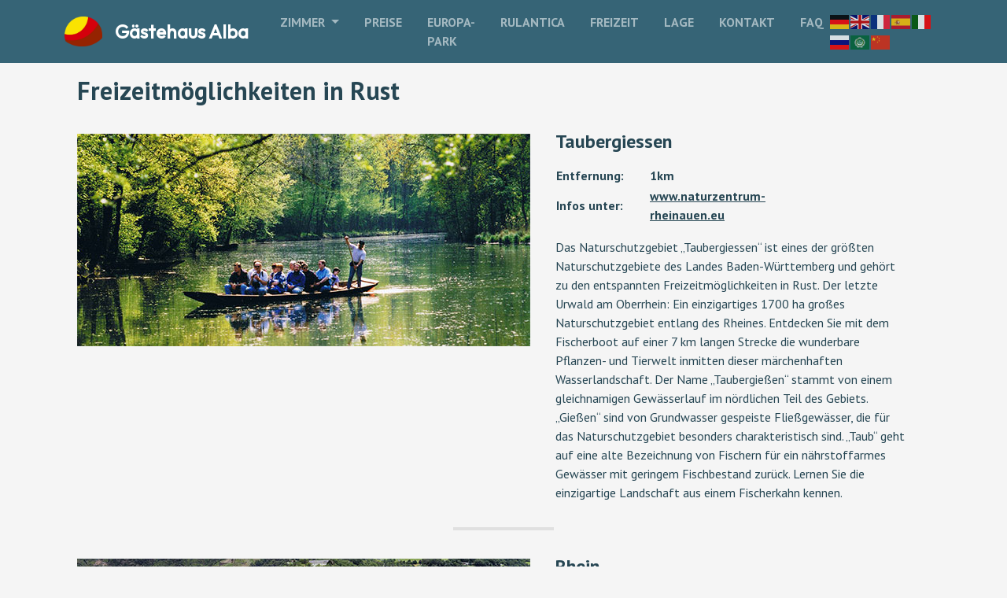

--- FILE ---
content_type: text/html; charset=UTF-8
request_url: https://gaestehaus-alba-rust.de/freizeit/
body_size: 14612
content:
<!DOCTYPE html>
<html lang="en">

<head>
    <meta charset="UTF-8">
    <meta http-equiv="X-UA-Compatible" content="IE=edge">
    <meta name="viewport" content="width=device-width, initial-scale=1.0">
    <meta name="description" content="Gästehaus Alba Rust, Übernachtungen und Zimmer für: Europa-Park und Rulantica">
    <!-- Global site tag (gtag.js) - Google Analytics -->
    <!--<script async src="https://www.googletagmanager.com/gtag/js?id=G-8RDLR1FN0G"></script>
    <script>
        window.dataLayer = window.dataLayer || [];

        function gtag() {
            dataLayer.push(arguments);
        }
        gtag('js', new Date());

        gtag('config', 'G-8RDLR1FN0G');
    </script>-->
    <!-- Global site tag (gtag.js) - Google Ads: 1056219682 -->
    <!--<script async src="https://www.googletagmanager.com/gtag/js?id=AW-1056219682"></script>-->
	<!--<script async src="https://www.googletagmanager.com/gtag/js?id=GTM-MKT232JX"> </script>
    <script>
        window.dataLayer = window.dataLayer || [];

        function gtag() {
            dataLayer.push(arguments);
        }
        gtag('js', new Date());

        //gtag('config', 'AW-1056219682');
        gtag('config', 'GTM-MKT232JX');
		console.log(dataLayer);
    </script>-->
	<!-- Google Tag Manager -->
<!--<script>(function(w,d,s,l,i){w[l]=w[l]||[];w[l].push({'gtm.start':
new Date().getTime(),event:'gtm.js'});var f=d.getElementsByTagName(s)[0],
j=d.createElement(s),dl=l!='dataLayer'?'&l='+l:'';j.async=true;j.src=
'https://www.googletagmanager.com/gtm.js?id='+i+dl;f.parentNode.insertBefore(j,f);
})(window,document,'script','dataLayer','GTM-MKT232JX');</script>-->
	<!-- Google tag (gtag.js) -->
<script async src="https://www.googletagmanager.com/gtag/js?id=AW-1056219682"></script>
<script>
  window.dataLayer = window.dataLayer || [];
  function gtag(){dataLayer.push(arguments);}
  gtag('js', new Date());

  gtag('config', 'AW-1056219682');
</script>
<!-- End Google Tag Manager -->

    <title>Freizeitmöglichkeiten in Rust - Gästehaus Alba in Rust</title>
	<style>img:is([sizes="auto" i], [sizes^="auto," i]) { contain-intrinsic-size: 3000px 1500px }</style>
	
		<!-- All in One SEO 4.7.6 - aioseo.com -->
	<meta name="robots" content="max-image-preview:large" />
	<link rel="canonical" href="https://gaestehaus-alba-rust.de/freizeit/" />
	<meta name="generator" content="All in One SEO (AIOSEO) 4.7.6" />
		<meta property="og:locale" content="de_DE" />
		<meta property="og:site_name" content="Gästehaus Alba in Rust - Übernachtungen beim Europa-Park und bei Rulantica Rust" />
		<meta property="og:type" content="article" />
		<meta property="og:title" content="Freizeitmöglichkeiten in Rust - Gästehaus Alba in Rust" />
		<meta property="og:url" content="https://gaestehaus-alba-rust.de/freizeit/" />
		<meta property="article:published_time" content="2022-01-27T11:16:05+00:00" />
		<meta property="article:modified_time" content="2022-01-27T11:16:05+00:00" />
		<meta name="twitter:card" content="summary_large_image" />
		<meta name="twitter:title" content="Freizeitmöglichkeiten in Rust - Gästehaus Alba in Rust" />
		<script type="application/ld+json" class="aioseo-schema">
			{"@context":"https:\/\/schema.org","@graph":[{"@type":"BreadcrumbList","@id":"https:\/\/gaestehaus-alba-rust.de\/freizeit\/#breadcrumblist","itemListElement":[{"@type":"ListItem","@id":"https:\/\/gaestehaus-alba-rust.de\/#listItem","position":1,"name":"Zu Hause","item":"https:\/\/gaestehaus-alba-rust.de\/","nextItem":{"@type":"ListItem","@id":"https:\/\/gaestehaus-alba-rust.de\/freizeit\/#listItem","name":"Freizeitm\u00f6glichkeiten in Rust"}},{"@type":"ListItem","@id":"https:\/\/gaestehaus-alba-rust.de\/freizeit\/#listItem","position":2,"name":"Freizeitm\u00f6glichkeiten in Rust","previousItem":{"@type":"ListItem","@id":"https:\/\/gaestehaus-alba-rust.de\/#listItem","name":"Zu Hause"}}]},{"@type":"Organization","@id":"https:\/\/gaestehaus-alba-rust.de\/#organization","name":"G\u00e4stehaus Alba in Rust","description":"\u00dcbernachtungen beim Europa-Park und bei Rulantica Rust","url":"https:\/\/gaestehaus-alba-rust.de\/"},{"@type":"WebPage","@id":"https:\/\/gaestehaus-alba-rust.de\/freizeit\/#webpage","url":"https:\/\/gaestehaus-alba-rust.de\/freizeit\/","name":"Freizeitm\u00f6glichkeiten in Rust - G\u00e4stehaus Alba in Rust","inLanguage":"de-DE","isPartOf":{"@id":"https:\/\/gaestehaus-alba-rust.de\/#website"},"breadcrumb":{"@id":"https:\/\/gaestehaus-alba-rust.de\/freizeit\/#breadcrumblist"},"datePublished":"2022-01-27T12:16:05+01:00","dateModified":"2022-01-27T12:16:05+01:00"},{"@type":"WebSite","@id":"https:\/\/gaestehaus-alba-rust.de\/#website","url":"https:\/\/gaestehaus-alba-rust.de\/","name":"G\u00e4stehaus Alba in Rust","description":"\u00dcbernachtungen beim Europa-Park und bei Rulantica Rust","inLanguage":"de-DE","publisher":{"@id":"https:\/\/gaestehaus-alba-rust.de\/#organization"}}]}
		</script>
		<!-- All in One SEO -->

<script id="cookie-law-info-gcm-var-js">
var _ckyGcm = {"status":true,"default_settings":[{"analytics":"denied","advertisement":"denied","functional":"denied","necessary":"granted","ad_user_data":"denied","ad_personalization":"denied","regions":"All"}],"wait_for_update":2000,"url_passthrough":false,"ads_data_redaction":false};
</script>
<script id="cookie-law-info-gcm-js" type="text/javascript" src="https://gaestehaus-alba-rust.de/wp-content/plugins/cookie-law-info/lite/frontend/js/gcm.min.js"></script>
<script id="cookieyes" type="text/javascript" src="https://cdn-cookieyes.com/client_data/628ed35fe7aadad66617a769/script.js"></script><link rel='dns-prefetch' href='//www.googletagmanager.com' />
		<!-- This site uses the Google Analytics by MonsterInsights plugin v9.11.1 - Using Analytics tracking - https://www.monsterinsights.com/ -->
							<script src="//www.googletagmanager.com/gtag/js?id=G-8RDLR1FN0G"  data-cfasync="false" data-wpfc-render="false" type="text/javascript" async></script>
			<script data-cfasync="false" data-wpfc-render="false" type="text/javascript">
				var mi_version = '9.11.1';
				var mi_track_user = true;
				var mi_no_track_reason = '';
								var MonsterInsightsDefaultLocations = {"page_location":"https:\/\/gaestehaus-alba-rust.de\/freizeit\/"};
								if ( typeof MonsterInsightsPrivacyGuardFilter === 'function' ) {
					var MonsterInsightsLocations = (typeof MonsterInsightsExcludeQuery === 'object') ? MonsterInsightsPrivacyGuardFilter( MonsterInsightsExcludeQuery ) : MonsterInsightsPrivacyGuardFilter( MonsterInsightsDefaultLocations );
				} else {
					var MonsterInsightsLocations = (typeof MonsterInsightsExcludeQuery === 'object') ? MonsterInsightsExcludeQuery : MonsterInsightsDefaultLocations;
				}

								var disableStrs = [
										'ga-disable-G-8RDLR1FN0G',
									];

				/* Function to detect opted out users */
				function __gtagTrackerIsOptedOut() {
					for (var index = 0; index < disableStrs.length; index++) {
						if (document.cookie.indexOf(disableStrs[index] + '=true') > -1) {
							return true;
						}
					}

					return false;
				}

				/* Disable tracking if the opt-out cookie exists. */
				if (__gtagTrackerIsOptedOut()) {
					for (var index = 0; index < disableStrs.length; index++) {
						window[disableStrs[index]] = true;
					}
				}

				/* Opt-out function */
				function __gtagTrackerOptout() {
					for (var index = 0; index < disableStrs.length; index++) {
						document.cookie = disableStrs[index] + '=true; expires=Thu, 31 Dec 2099 23:59:59 UTC; path=/';
						window[disableStrs[index]] = true;
					}
				}

				if ('undefined' === typeof gaOptout) {
					function gaOptout() {
						__gtagTrackerOptout();
					}
				}
								window.dataLayer = window.dataLayer || [];

				window.MonsterInsightsDualTracker = {
					helpers: {},
					trackers: {},
				};
				if (mi_track_user) {
					function __gtagDataLayer() {
						dataLayer.push(arguments);
					}

					function __gtagTracker(type, name, parameters) {
						if (!parameters) {
							parameters = {};
						}

						if (parameters.send_to) {
							__gtagDataLayer.apply(null, arguments);
							return;
						}

						if (type === 'event') {
														parameters.send_to = monsterinsights_frontend.v4_id;
							var hookName = name;
							if (typeof parameters['event_category'] !== 'undefined') {
								hookName = parameters['event_category'] + ':' + name;
							}

							if (typeof MonsterInsightsDualTracker.trackers[hookName] !== 'undefined') {
								MonsterInsightsDualTracker.trackers[hookName](parameters);
							} else {
								__gtagDataLayer('event', name, parameters);
							}
							
						} else {
							__gtagDataLayer.apply(null, arguments);
						}
					}

					__gtagTracker('js', new Date());
					__gtagTracker('set', {
						'developer_id.dZGIzZG': true,
											});
					if ( MonsterInsightsLocations.page_location ) {
						__gtagTracker('set', MonsterInsightsLocations);
					}
										__gtagTracker('config', 'G-8RDLR1FN0G', {"forceSSL":"true","link_attribution":"true"} );
										window.gtag = __gtagTracker;										(function () {
						/* https://developers.google.com/analytics/devguides/collection/analyticsjs/ */
						/* ga and __gaTracker compatibility shim. */
						var noopfn = function () {
							return null;
						};
						var newtracker = function () {
							return new Tracker();
						};
						var Tracker = function () {
							return null;
						};
						var p = Tracker.prototype;
						p.get = noopfn;
						p.set = noopfn;
						p.send = function () {
							var args = Array.prototype.slice.call(arguments);
							args.unshift('send');
							__gaTracker.apply(null, args);
						};
						var __gaTracker = function () {
							var len = arguments.length;
							if (len === 0) {
								return;
							}
							var f = arguments[len - 1];
							if (typeof f !== 'object' || f === null || typeof f.hitCallback !== 'function') {
								if ('send' === arguments[0]) {
									var hitConverted, hitObject = false, action;
									if ('event' === arguments[1]) {
										if ('undefined' !== typeof arguments[3]) {
											hitObject = {
												'eventAction': arguments[3],
												'eventCategory': arguments[2],
												'eventLabel': arguments[4],
												'value': arguments[5] ? arguments[5] : 1,
											}
										}
									}
									if ('pageview' === arguments[1]) {
										if ('undefined' !== typeof arguments[2]) {
											hitObject = {
												'eventAction': 'page_view',
												'page_path': arguments[2],
											}
										}
									}
									if (typeof arguments[2] === 'object') {
										hitObject = arguments[2];
									}
									if (typeof arguments[5] === 'object') {
										Object.assign(hitObject, arguments[5]);
									}
									if ('undefined' !== typeof arguments[1].hitType) {
										hitObject = arguments[1];
										if ('pageview' === hitObject.hitType) {
											hitObject.eventAction = 'page_view';
										}
									}
									if (hitObject) {
										action = 'timing' === arguments[1].hitType ? 'timing_complete' : hitObject.eventAction;
										hitConverted = mapArgs(hitObject);
										__gtagTracker('event', action, hitConverted);
									}
								}
								return;
							}

							function mapArgs(args) {
								var arg, hit = {};
								var gaMap = {
									'eventCategory': 'event_category',
									'eventAction': 'event_action',
									'eventLabel': 'event_label',
									'eventValue': 'event_value',
									'nonInteraction': 'non_interaction',
									'timingCategory': 'event_category',
									'timingVar': 'name',
									'timingValue': 'value',
									'timingLabel': 'event_label',
									'page': 'page_path',
									'location': 'page_location',
									'title': 'page_title',
									'referrer' : 'page_referrer',
								};
								for (arg in args) {
																		if (!(!args.hasOwnProperty(arg) || !gaMap.hasOwnProperty(arg))) {
										hit[gaMap[arg]] = args[arg];
									} else {
										hit[arg] = args[arg];
									}
								}
								return hit;
							}

							try {
								f.hitCallback();
							} catch (ex) {
							}
						};
						__gaTracker.create = newtracker;
						__gaTracker.getByName = newtracker;
						__gaTracker.getAll = function () {
							return [];
						};
						__gaTracker.remove = noopfn;
						__gaTracker.loaded = true;
						window['__gaTracker'] = __gaTracker;
					})();
									} else {
										console.log("");
					(function () {
						function __gtagTracker() {
							return null;
						}

						window['__gtagTracker'] = __gtagTracker;
						window['gtag'] = __gtagTracker;
					})();
									}
			</script>
							<!-- / Google Analytics by MonsterInsights -->
		<script type="text/javascript">
/* <![CDATA[ */
window._wpemojiSettings = {"baseUrl":"https:\/\/s.w.org\/images\/core\/emoji\/16.0.1\/72x72\/","ext":".png","svgUrl":"https:\/\/s.w.org\/images\/core\/emoji\/16.0.1\/svg\/","svgExt":".svg","source":{"concatemoji":"https:\/\/gaestehaus-alba-rust.de\/wp-includes\/js\/wp-emoji-release.min.js?ver=6.8.3"}};
/*! This file is auto-generated */
!function(s,n){var o,i,e;function c(e){try{var t={supportTests:e,timestamp:(new Date).valueOf()};sessionStorage.setItem(o,JSON.stringify(t))}catch(e){}}function p(e,t,n){e.clearRect(0,0,e.canvas.width,e.canvas.height),e.fillText(t,0,0);var t=new Uint32Array(e.getImageData(0,0,e.canvas.width,e.canvas.height).data),a=(e.clearRect(0,0,e.canvas.width,e.canvas.height),e.fillText(n,0,0),new Uint32Array(e.getImageData(0,0,e.canvas.width,e.canvas.height).data));return t.every(function(e,t){return e===a[t]})}function u(e,t){e.clearRect(0,0,e.canvas.width,e.canvas.height),e.fillText(t,0,0);for(var n=e.getImageData(16,16,1,1),a=0;a<n.data.length;a++)if(0!==n.data[a])return!1;return!0}function f(e,t,n,a){switch(t){case"flag":return n(e,"\ud83c\udff3\ufe0f\u200d\u26a7\ufe0f","\ud83c\udff3\ufe0f\u200b\u26a7\ufe0f")?!1:!n(e,"\ud83c\udde8\ud83c\uddf6","\ud83c\udde8\u200b\ud83c\uddf6")&&!n(e,"\ud83c\udff4\udb40\udc67\udb40\udc62\udb40\udc65\udb40\udc6e\udb40\udc67\udb40\udc7f","\ud83c\udff4\u200b\udb40\udc67\u200b\udb40\udc62\u200b\udb40\udc65\u200b\udb40\udc6e\u200b\udb40\udc67\u200b\udb40\udc7f");case"emoji":return!a(e,"\ud83e\udedf")}return!1}function g(e,t,n,a){var r="undefined"!=typeof WorkerGlobalScope&&self instanceof WorkerGlobalScope?new OffscreenCanvas(300,150):s.createElement("canvas"),o=r.getContext("2d",{willReadFrequently:!0}),i=(o.textBaseline="top",o.font="600 32px Arial",{});return e.forEach(function(e){i[e]=t(o,e,n,a)}),i}function t(e){var t=s.createElement("script");t.src=e,t.defer=!0,s.head.appendChild(t)}"undefined"!=typeof Promise&&(o="wpEmojiSettingsSupports",i=["flag","emoji"],n.supports={everything:!0,everythingExceptFlag:!0},e=new Promise(function(e){s.addEventListener("DOMContentLoaded",e,{once:!0})}),new Promise(function(t){var n=function(){try{var e=JSON.parse(sessionStorage.getItem(o));if("object"==typeof e&&"number"==typeof e.timestamp&&(new Date).valueOf()<e.timestamp+604800&&"object"==typeof e.supportTests)return e.supportTests}catch(e){}return null}();if(!n){if("undefined"!=typeof Worker&&"undefined"!=typeof OffscreenCanvas&&"undefined"!=typeof URL&&URL.createObjectURL&&"undefined"!=typeof Blob)try{var e="postMessage("+g.toString()+"("+[JSON.stringify(i),f.toString(),p.toString(),u.toString()].join(",")+"));",a=new Blob([e],{type:"text/javascript"}),r=new Worker(URL.createObjectURL(a),{name:"wpTestEmojiSupports"});return void(r.onmessage=function(e){c(n=e.data),r.terminate(),t(n)})}catch(e){}c(n=g(i,f,p,u))}t(n)}).then(function(e){for(var t in e)n.supports[t]=e[t],n.supports.everything=n.supports.everything&&n.supports[t],"flag"!==t&&(n.supports.everythingExceptFlag=n.supports.everythingExceptFlag&&n.supports[t]);n.supports.everythingExceptFlag=n.supports.everythingExceptFlag&&!n.supports.flag,n.DOMReady=!1,n.readyCallback=function(){n.DOMReady=!0}}).then(function(){return e}).then(function(){var e;n.supports.everything||(n.readyCallback(),(e=n.source||{}).concatemoji?t(e.concatemoji):e.wpemoji&&e.twemoji&&(t(e.twemoji),t(e.wpemoji)))}))}((window,document),window._wpemojiSettings);
/* ]]> */
</script>
<style id='wp-emoji-styles-inline-css' type='text/css'>

	img.wp-smiley, img.emoji {
		display: inline !important;
		border: none !important;
		box-shadow: none !important;
		height: 1em !important;
		width: 1em !important;
		margin: 0 0.07em !important;
		vertical-align: -0.1em !important;
		background: none !important;
		padding: 0 !important;
	}
</style>
<link rel='stylesheet' id='wp-block-library-css' href='https://gaestehaus-alba-rust.de/wp-includes/css/dist/block-library/style.min.css?ver=6.8.3' type='text/css' media='all' />
<style id='classic-theme-styles-inline-css' type='text/css'>
/*! This file is auto-generated */
.wp-block-button__link{color:#fff;background-color:#32373c;border-radius:9999px;box-shadow:none;text-decoration:none;padding:calc(.667em + 2px) calc(1.333em + 2px);font-size:1.125em}.wp-block-file__button{background:#32373c;color:#fff;text-decoration:none}
</style>
<style id='global-styles-inline-css' type='text/css'>
:root{--wp--preset--aspect-ratio--square: 1;--wp--preset--aspect-ratio--4-3: 4/3;--wp--preset--aspect-ratio--3-4: 3/4;--wp--preset--aspect-ratio--3-2: 3/2;--wp--preset--aspect-ratio--2-3: 2/3;--wp--preset--aspect-ratio--16-9: 16/9;--wp--preset--aspect-ratio--9-16: 9/16;--wp--preset--color--black: #000000;--wp--preset--color--cyan-bluish-gray: #abb8c3;--wp--preset--color--white: #ffffff;--wp--preset--color--pale-pink: #f78da7;--wp--preset--color--vivid-red: #cf2e2e;--wp--preset--color--luminous-vivid-orange: #ff6900;--wp--preset--color--luminous-vivid-amber: #fcb900;--wp--preset--color--light-green-cyan: #7bdcb5;--wp--preset--color--vivid-green-cyan: #00d084;--wp--preset--color--pale-cyan-blue: #8ed1fc;--wp--preset--color--vivid-cyan-blue: #0693e3;--wp--preset--color--vivid-purple: #9b51e0;--wp--preset--gradient--vivid-cyan-blue-to-vivid-purple: linear-gradient(135deg,rgba(6,147,227,1) 0%,rgb(155,81,224) 100%);--wp--preset--gradient--light-green-cyan-to-vivid-green-cyan: linear-gradient(135deg,rgb(122,220,180) 0%,rgb(0,208,130) 100%);--wp--preset--gradient--luminous-vivid-amber-to-luminous-vivid-orange: linear-gradient(135deg,rgba(252,185,0,1) 0%,rgba(255,105,0,1) 100%);--wp--preset--gradient--luminous-vivid-orange-to-vivid-red: linear-gradient(135deg,rgba(255,105,0,1) 0%,rgb(207,46,46) 100%);--wp--preset--gradient--very-light-gray-to-cyan-bluish-gray: linear-gradient(135deg,rgb(238,238,238) 0%,rgb(169,184,195) 100%);--wp--preset--gradient--cool-to-warm-spectrum: linear-gradient(135deg,rgb(74,234,220) 0%,rgb(151,120,209) 20%,rgb(207,42,186) 40%,rgb(238,44,130) 60%,rgb(251,105,98) 80%,rgb(254,248,76) 100%);--wp--preset--gradient--blush-light-purple: linear-gradient(135deg,rgb(255,206,236) 0%,rgb(152,150,240) 100%);--wp--preset--gradient--blush-bordeaux: linear-gradient(135deg,rgb(254,205,165) 0%,rgb(254,45,45) 50%,rgb(107,0,62) 100%);--wp--preset--gradient--luminous-dusk: linear-gradient(135deg,rgb(255,203,112) 0%,rgb(199,81,192) 50%,rgb(65,88,208) 100%);--wp--preset--gradient--pale-ocean: linear-gradient(135deg,rgb(255,245,203) 0%,rgb(182,227,212) 50%,rgb(51,167,181) 100%);--wp--preset--gradient--electric-grass: linear-gradient(135deg,rgb(202,248,128) 0%,rgb(113,206,126) 100%);--wp--preset--gradient--midnight: linear-gradient(135deg,rgb(2,3,129) 0%,rgb(40,116,252) 100%);--wp--preset--font-size--small: 13px;--wp--preset--font-size--medium: 20px;--wp--preset--font-size--large: 36px;--wp--preset--font-size--x-large: 42px;--wp--preset--spacing--20: 0.44rem;--wp--preset--spacing--30: 0.67rem;--wp--preset--spacing--40: 1rem;--wp--preset--spacing--50: 1.5rem;--wp--preset--spacing--60: 2.25rem;--wp--preset--spacing--70: 3.38rem;--wp--preset--spacing--80: 5.06rem;--wp--preset--shadow--natural: 6px 6px 9px rgba(0, 0, 0, 0.2);--wp--preset--shadow--deep: 12px 12px 50px rgba(0, 0, 0, 0.4);--wp--preset--shadow--sharp: 6px 6px 0px rgba(0, 0, 0, 0.2);--wp--preset--shadow--outlined: 6px 6px 0px -3px rgba(255, 255, 255, 1), 6px 6px rgba(0, 0, 0, 1);--wp--preset--shadow--crisp: 6px 6px 0px rgba(0, 0, 0, 1);}:where(.is-layout-flex){gap: 0.5em;}:where(.is-layout-grid){gap: 0.5em;}body .is-layout-flex{display: flex;}.is-layout-flex{flex-wrap: wrap;align-items: center;}.is-layout-flex > :is(*, div){margin: 0;}body .is-layout-grid{display: grid;}.is-layout-grid > :is(*, div){margin: 0;}:where(.wp-block-columns.is-layout-flex){gap: 2em;}:where(.wp-block-columns.is-layout-grid){gap: 2em;}:where(.wp-block-post-template.is-layout-flex){gap: 1.25em;}:where(.wp-block-post-template.is-layout-grid){gap: 1.25em;}.has-black-color{color: var(--wp--preset--color--black) !important;}.has-cyan-bluish-gray-color{color: var(--wp--preset--color--cyan-bluish-gray) !important;}.has-white-color{color: var(--wp--preset--color--white) !important;}.has-pale-pink-color{color: var(--wp--preset--color--pale-pink) !important;}.has-vivid-red-color{color: var(--wp--preset--color--vivid-red) !important;}.has-luminous-vivid-orange-color{color: var(--wp--preset--color--luminous-vivid-orange) !important;}.has-luminous-vivid-amber-color{color: var(--wp--preset--color--luminous-vivid-amber) !important;}.has-light-green-cyan-color{color: var(--wp--preset--color--light-green-cyan) !important;}.has-vivid-green-cyan-color{color: var(--wp--preset--color--vivid-green-cyan) !important;}.has-pale-cyan-blue-color{color: var(--wp--preset--color--pale-cyan-blue) !important;}.has-vivid-cyan-blue-color{color: var(--wp--preset--color--vivid-cyan-blue) !important;}.has-vivid-purple-color{color: var(--wp--preset--color--vivid-purple) !important;}.has-black-background-color{background-color: var(--wp--preset--color--black) !important;}.has-cyan-bluish-gray-background-color{background-color: var(--wp--preset--color--cyan-bluish-gray) !important;}.has-white-background-color{background-color: var(--wp--preset--color--white) !important;}.has-pale-pink-background-color{background-color: var(--wp--preset--color--pale-pink) !important;}.has-vivid-red-background-color{background-color: var(--wp--preset--color--vivid-red) !important;}.has-luminous-vivid-orange-background-color{background-color: var(--wp--preset--color--luminous-vivid-orange) !important;}.has-luminous-vivid-amber-background-color{background-color: var(--wp--preset--color--luminous-vivid-amber) !important;}.has-light-green-cyan-background-color{background-color: var(--wp--preset--color--light-green-cyan) !important;}.has-vivid-green-cyan-background-color{background-color: var(--wp--preset--color--vivid-green-cyan) !important;}.has-pale-cyan-blue-background-color{background-color: var(--wp--preset--color--pale-cyan-blue) !important;}.has-vivid-cyan-blue-background-color{background-color: var(--wp--preset--color--vivid-cyan-blue) !important;}.has-vivid-purple-background-color{background-color: var(--wp--preset--color--vivid-purple) !important;}.has-black-border-color{border-color: var(--wp--preset--color--black) !important;}.has-cyan-bluish-gray-border-color{border-color: var(--wp--preset--color--cyan-bluish-gray) !important;}.has-white-border-color{border-color: var(--wp--preset--color--white) !important;}.has-pale-pink-border-color{border-color: var(--wp--preset--color--pale-pink) !important;}.has-vivid-red-border-color{border-color: var(--wp--preset--color--vivid-red) !important;}.has-luminous-vivid-orange-border-color{border-color: var(--wp--preset--color--luminous-vivid-orange) !important;}.has-luminous-vivid-amber-border-color{border-color: var(--wp--preset--color--luminous-vivid-amber) !important;}.has-light-green-cyan-border-color{border-color: var(--wp--preset--color--light-green-cyan) !important;}.has-vivid-green-cyan-border-color{border-color: var(--wp--preset--color--vivid-green-cyan) !important;}.has-pale-cyan-blue-border-color{border-color: var(--wp--preset--color--pale-cyan-blue) !important;}.has-vivid-cyan-blue-border-color{border-color: var(--wp--preset--color--vivid-cyan-blue) !important;}.has-vivid-purple-border-color{border-color: var(--wp--preset--color--vivid-purple) !important;}.has-vivid-cyan-blue-to-vivid-purple-gradient-background{background: var(--wp--preset--gradient--vivid-cyan-blue-to-vivid-purple) !important;}.has-light-green-cyan-to-vivid-green-cyan-gradient-background{background: var(--wp--preset--gradient--light-green-cyan-to-vivid-green-cyan) !important;}.has-luminous-vivid-amber-to-luminous-vivid-orange-gradient-background{background: var(--wp--preset--gradient--luminous-vivid-amber-to-luminous-vivid-orange) !important;}.has-luminous-vivid-orange-to-vivid-red-gradient-background{background: var(--wp--preset--gradient--luminous-vivid-orange-to-vivid-red) !important;}.has-very-light-gray-to-cyan-bluish-gray-gradient-background{background: var(--wp--preset--gradient--very-light-gray-to-cyan-bluish-gray) !important;}.has-cool-to-warm-spectrum-gradient-background{background: var(--wp--preset--gradient--cool-to-warm-spectrum) !important;}.has-blush-light-purple-gradient-background{background: var(--wp--preset--gradient--blush-light-purple) !important;}.has-blush-bordeaux-gradient-background{background: var(--wp--preset--gradient--blush-bordeaux) !important;}.has-luminous-dusk-gradient-background{background: var(--wp--preset--gradient--luminous-dusk) !important;}.has-pale-ocean-gradient-background{background: var(--wp--preset--gradient--pale-ocean) !important;}.has-electric-grass-gradient-background{background: var(--wp--preset--gradient--electric-grass) !important;}.has-midnight-gradient-background{background: var(--wp--preset--gradient--midnight) !important;}.has-small-font-size{font-size: var(--wp--preset--font-size--small) !important;}.has-medium-font-size{font-size: var(--wp--preset--font-size--medium) !important;}.has-large-font-size{font-size: var(--wp--preset--font-size--large) !important;}.has-x-large-font-size{font-size: var(--wp--preset--font-size--x-large) !important;}
:where(.wp-block-post-template.is-layout-flex){gap: 1.25em;}:where(.wp-block-post-template.is-layout-grid){gap: 1.25em;}
:where(.wp-block-columns.is-layout-flex){gap: 2em;}:where(.wp-block-columns.is-layout-grid){gap: 2em;}
:root :where(.wp-block-pullquote){font-size: 1.5em;line-height: 1.6;}
</style>
<link rel='stylesheet' id='contact-form-7-css' href='https://gaestehaus-alba-rust.de/wp-content/plugins/contact-form-7/includes/css/styles.css?ver=6.1.4' type='text/css' media='all' />
<link rel='stylesheet' id='style-css' href='https://gaestehaus-alba-rust.de/wp-content/themes/albatheme_v0.1.58/dist/css/app.css?ver=0.1.58' type='text/css' media='all' />
<script type="text/javascript" src="https://gaestehaus-alba-rust.de/wp-content/plugins/google-analytics-for-wordpress/assets/js/frontend-gtag.min.js?ver=9.11.1" id="monsterinsights-frontend-script-js" async="async" data-wp-strategy="async"></script>
<script data-cfasync="false" data-wpfc-render="false" type="text/javascript" id='monsterinsights-frontend-script-js-extra'>/* <![CDATA[ */
var monsterinsights_frontend = {"js_events_tracking":"true","download_extensions":"doc,pdf,ppt,zip,xls,docx,pptx,xlsx","inbound_paths":"[{\"path\":\"\\\/go\\\/\",\"label\":\"affiliate\"},{\"path\":\"\\\/recommend\\\/\",\"label\":\"affiliate\"}]","home_url":"https:\/\/gaestehaus-alba-rust.de","hash_tracking":"false","v4_id":"G-8RDLR1FN0G"};/* ]]> */
</script>
<script type="text/javascript" src="https://gaestehaus-alba-rust.de/wp-includes/js/jquery/jquery.min.js?ver=3.7.1" id="jquery-core-js"></script>
<script type="text/javascript" src="https://gaestehaus-alba-rust.de/wp-includes/js/jquery/jquery-migrate.min.js?ver=3.4.1" id="jquery-migrate-js"></script>
<link rel="https://api.w.org/" href="https://gaestehaus-alba-rust.de/wp-json/" /><link rel="alternate" title="JSON" type="application/json" href="https://gaestehaus-alba-rust.de/wp-json/wp/v2/pages/42" /><link rel="EditURI" type="application/rsd+xml" title="RSD" href="https://gaestehaus-alba-rust.de/xmlrpc.php?rsd" />
<meta name="generator" content="WordPress 6.8.3" />
<link rel='shortlink' href='https://gaestehaus-alba-rust.de/?p=42' />
<link rel="alternate" title="oEmbed (JSON)" type="application/json+oembed" href="https://gaestehaus-alba-rust.de/wp-json/oembed/1.0/embed?url=https%3A%2F%2Fgaestehaus-alba-rust.de%2Ffreizeit%2F" />
<link rel="alternate" title="oEmbed (XML)" type="text/xml+oembed" href="https://gaestehaus-alba-rust.de/wp-json/oembed/1.0/embed?url=https%3A%2F%2Fgaestehaus-alba-rust.de%2Ffreizeit%2F&#038;format=xml" />
<meta name="generator" content="Site Kit by Google 1.144.0" /><meta name="ti-site-data" content="[base64]" /><meta name="generator" content="Powered by Slider Revolution 6.6.18 - responsive, Mobile-Friendly Slider Plugin for WordPress with comfortable drag and drop interface." />
<link rel="icon" href="https://gaestehaus-alba-rust.de/wp-content/uploads/2022/01/cropped-Alba_Logo-1-32x32.png" sizes="32x32" />
<link rel="icon" href="https://gaestehaus-alba-rust.de/wp-content/uploads/2022/01/cropped-Alba_Logo-1-192x192.png" sizes="192x192" />
<link rel="apple-touch-icon" href="https://gaestehaus-alba-rust.de/wp-content/uploads/2022/01/cropped-Alba_Logo-1-180x180.png" />
<meta name="msapplication-TileImage" content="https://gaestehaus-alba-rust.de/wp-content/uploads/2022/01/cropped-Alba_Logo-1-270x270.png" />
<script>function setREVStartSize(e){
			//window.requestAnimationFrame(function() {
				window.RSIW = window.RSIW===undefined ? window.innerWidth : window.RSIW;
				window.RSIH = window.RSIH===undefined ? window.innerHeight : window.RSIH;
				try {
					var pw = document.getElementById(e.c).parentNode.offsetWidth,
						newh;
					pw = pw===0 || isNaN(pw) || (e.l=="fullwidth" || e.layout=="fullwidth") ? window.RSIW : pw;
					e.tabw = e.tabw===undefined ? 0 : parseInt(e.tabw);
					e.thumbw = e.thumbw===undefined ? 0 : parseInt(e.thumbw);
					e.tabh = e.tabh===undefined ? 0 : parseInt(e.tabh);
					e.thumbh = e.thumbh===undefined ? 0 : parseInt(e.thumbh);
					e.tabhide = e.tabhide===undefined ? 0 : parseInt(e.tabhide);
					e.thumbhide = e.thumbhide===undefined ? 0 : parseInt(e.thumbhide);
					e.mh = e.mh===undefined || e.mh=="" || e.mh==="auto" ? 0 : parseInt(e.mh,0);
					if(e.layout==="fullscreen" || e.l==="fullscreen")
						newh = Math.max(e.mh,window.RSIH);
					else{
						e.gw = Array.isArray(e.gw) ? e.gw : [e.gw];
						for (var i in e.rl) if (e.gw[i]===undefined || e.gw[i]===0) e.gw[i] = e.gw[i-1];
						e.gh = e.el===undefined || e.el==="" || (Array.isArray(e.el) && e.el.length==0)? e.gh : e.el;
						e.gh = Array.isArray(e.gh) ? e.gh : [e.gh];
						for (var i in e.rl) if (e.gh[i]===undefined || e.gh[i]===0) e.gh[i] = e.gh[i-1];
											
						var nl = new Array(e.rl.length),
							ix = 0,
							sl;
						e.tabw = e.tabhide>=pw ? 0 : e.tabw;
						e.thumbw = e.thumbhide>=pw ? 0 : e.thumbw;
						e.tabh = e.tabhide>=pw ? 0 : e.tabh;
						e.thumbh = e.thumbhide>=pw ? 0 : e.thumbh;
						for (var i in e.rl) nl[i] = e.rl[i]<window.RSIW ? 0 : e.rl[i];
						sl = nl[0];
						for (var i in nl) if (sl>nl[i] && nl[i]>0) { sl = nl[i]; ix=i;}
						var m = pw>(e.gw[ix]+e.tabw+e.thumbw) ? 1 : (pw-(e.tabw+e.thumbw)) / (e.gw[ix]);
						newh =  (e.gh[ix] * m) + (e.tabh + e.thumbh);
					}
					var el = document.getElementById(e.c);
					if (el!==null && el) el.style.height = newh+"px";
					el = document.getElementById(e.c+"_wrapper");
					if (el!==null && el) {
						el.style.height = newh+"px";
						el.style.display = "block";
					}
				} catch(e){
					console.log("Failure at Presize of Slider:" + e)
				}
			//});
		  };</script>
		<style type="text/css" id="wp-custom-css">
			#achtung legend{
	color: white;
	background-color: #B71C1C;
}

#achtung {
	background-color: #F44336;
	border-color: #B71C1C;
}

#achtung p {
	color: white;
}

.wp-block-table td{
	border: none;
	padding: 0;
}

#googleMaps iframe {
		margin-top: -60px !important;
}

.iconContainer p {
	line-height: 0.8;
	margin: 0;
}

@media screen and (max-width: 600px) {
	#zimmerRoomTour {
		display: none !important;
	}
	#zimmerRoomTourSpacer {
		display: block !important;
	}
}		</style>
		<style id="wpforms-css-vars-root">
				:root {
					--wpforms-field-border-radius: 3px;
--wpforms-field-border-style: solid;
--wpforms-field-border-size: 1px;
--wpforms-field-background-color: #ffffff;
--wpforms-field-border-color: rgba( 0, 0, 0, 0.25 );
--wpforms-field-border-color-spare: rgba( 0, 0, 0, 0.25 );
--wpforms-field-text-color: rgba( 0, 0, 0, 0.7 );
--wpforms-field-menu-color: #ffffff;
--wpforms-label-color: rgba( 0, 0, 0, 0.85 );
--wpforms-label-sublabel-color: rgba( 0, 0, 0, 0.55 );
--wpforms-label-error-color: #d63637;
--wpforms-button-border-radius: 3px;
--wpforms-button-border-style: none;
--wpforms-button-border-size: 1px;
--wpforms-button-background-color: #066aab;
--wpforms-button-border-color: #066aab;
--wpforms-button-text-color: #ffffff;
--wpforms-page-break-color: #066aab;
--wpforms-background-image: none;
--wpforms-background-position: center center;
--wpforms-background-repeat: no-repeat;
--wpforms-background-size: cover;
--wpforms-background-width: 100px;
--wpforms-background-height: 100px;
--wpforms-background-color: rgba( 0, 0, 0, 0 );
--wpforms-background-url: none;
--wpforms-container-padding: 0px;
--wpforms-container-border-style: none;
--wpforms-container-border-width: 1px;
--wpforms-container-border-color: #000000;
--wpforms-container-border-radius: 3px;
--wpforms-field-size-input-height: 43px;
--wpforms-field-size-input-spacing: 15px;
--wpforms-field-size-font-size: 16px;
--wpforms-field-size-line-height: 19px;
--wpforms-field-size-padding-h: 14px;
--wpforms-field-size-checkbox-size: 16px;
--wpforms-field-size-sublabel-spacing: 5px;
--wpforms-field-size-icon-size: 1;
--wpforms-label-size-font-size: 16px;
--wpforms-label-size-line-height: 19px;
--wpforms-label-size-sublabel-font-size: 14px;
--wpforms-label-size-sublabel-line-height: 17px;
--wpforms-button-size-font-size: 17px;
--wpforms-button-size-height: 41px;
--wpforms-button-size-padding-h: 15px;
--wpforms-button-size-margin-top: 10px;
--wpforms-container-shadow-size-box-shadow: none;

				}
			</style></head>

<body>
	<!-- Google Tag Manager (noscript) -->
<noscript><iframe src="https://www.googletagmanager.com/ns.html?id=GTM-MKT232JX"
height="0" width="0" style="display:none;visibility:hidden"></iframe></noscript>
<!-- End Google Tag Manager (noscript) -->
    <header>
        <nav class="navbar fixed-top navbar-expand-lg navbar-dark bg-primary-light">
            <div class="container-xl">
                <a class="navbar-brand d-flex align-items-center" href="/">
                    <img src="https://gaestehaus-alba-rust.de/wp-content/themes/albatheme_v0.1.58/src/img/Logo_512px.png" alt="" class="albaLogo d-inline-block align-text-top">
                    <span id="logoSchrift">Gästehaus Alba</span>
                </a>
                <button class="navbar-toggler" type="button" data-bs-toggle="collapse" data-bs-target="#navbarSupportedContent" aria-controls="navbarSupportedContent" aria-expanded="false" aria-label="Toggle navigation">
                    <span class="navbar-toggler-icon"></span>
                </button>
                <div class="collapse navbar-collapse" id="navbarSupportedContent">
                    <ul class="navbar-nav me-auto mb-2 mb-lg-0">
                        <!--   <li class="nav-item">
                            <a class="nav-link active" aria-current="page" href="#">Startseite</a>
                        </li> -->
                        <li class="nav-item dropdown">
                            <a class="nav-link dropdown-toggle" href="#" id="navbarDropdown" role="button" data-bs-toggle="dropdown" aria-expanded="false">
                                Zimmer
                            </a>
                            <ul class="dropdown-menu" aria-labelledby="navbarDropdown">
                                <li><a class="dropdown-item" href="/zimmer">Alle Zimmer</a></li>
                                <li>
                                    <hr class="dropdown-divider">
                                </li>
                                <li><a class="dropdown-item d-flex justify-content-between align-items-center" href="/penthouse"><span>Penthouse</span><span class="roomsize">2-4<i class="bi bi-person-fill"></i></span></a></li>
                                <li><a class="dropdown-item d-flex justify-content-between align-items-center" href="/duotrio"><span>Duo_Trio</span><span class="roomsize">6<i class="bi bi-person-fill"></i></span></a></li>
                                <li><a class="dropdown-item d-flex justify-content-between align-items-center" href="/quartett"><span>Quartett</span><span class="roomsize">2-6<i class="bi bi-person-fill"></i></span></a></li>
                                <li><a class="dropdown-item d-flex justify-content-between align-items-center" href="/quintett"><span>Quintett</span><span class="roomsize">2-7<i class="bi bi-person-fill"></i></span></a></li>
                                <li><a class="dropdown-item d-flex justify-content-between align-items-center" href="/sextett"><span>Sextett</span><span class="roomsize">6-8<i class="bi bi-person-fill"></i></span></a></li>
                            </ul>
                        </li>
                        <li class="nav-item">
                            <a class="nav-link" href="/preise">Preise</a>
                        </li>
                        <li class="nav-item">
                            <a class="nav-link" href="/europapark">Europa-Park</a>
                        </li>
                        <li class="nav-item">
                            <a class="nav-link" href="/rulantica">Rulantica</a>
                        </li>
                        <li class="nav-item">
                            <a class="nav-link" href="/freizeit">Freizeit</a>
                        </li>
                        <li class="nav-item">
                            <a class="nav-link" href="/lage">Lage</a>
                        </li>
                        <li class="nav-item">
                            <a class="nav-link" href="/kontakt">Kontakt</a>
                        </li>
                        <li class="nav-item">
                            <a class="nav-link" href="/faq">FAQ</a>
                        </li>
                    </ul>
                    <!-- <div class="d-flex">
                        <button class="btn btn-secondary" style="color:white; font-weight:700;" type="button">JETZT ANFRAGEN</button>
                    </div> -->
                    <div class="albaSprachenHeader">
                        <div class="gtranslate_wrapper" id="gt-wrapper-71468192"></div>                    </div>
                </div>
            </div>
        </nav>
    </header><div class="albaContainer freizeit container-xl">
    <main>
        <h1>Freizeitmöglichkeiten in Rust</h1>
        <div class="freizeit-container">
            <div class="freizeit-container-box">
                <div class="freizeit-container-box-left">
                    <img src="https://gaestehaus-alba-rust.de/wp-content/uploads/2022/01/taubergiessen_v2.jpg" alt="Taubergiessen">
                </div>
                <div class="freizeit-container-box-right">
                    <h2>Taubergiessen</h2>
                    <table>
                        <tr>
                            <td>Entfernung:</td>
                            <td>1km</td>
                        </tr>
                        <tr>
                            <td>Infos unter:</td>
                            <td><a target="_blank" href="https://www.naturzentrum-rheinauen.eu/">www.naturzentrum-rheinauen.eu</a></td>
                        </tr>
                    </table>
                    <p>
                        Das Naturschutzgebiet „Taubergiessen“ ist eines der größten Naturschutzgebiete des Landes Baden-Württemberg und gehört zu den entspannten Freizeitmöglichkeiten in Rust.
                        Der letzte Urwald am Oberrhein: Ein einzigartiges 1700 ha großes Naturschutzgebiet entlang des Rheines. Entdecken Sie mit dem Fischerboot auf einer 7 km langen Strecke die wunderbare Pflanzen- und Tierwelt inmitten dieser märchenhaften Wasserlandschaft.
                        Der Name „Taubergießen“ stammt von einem gleichnamigen Gewässerlauf im nördlichen Teil des Gebiets. „Gießen“ sind von Grundwasser gespeiste Fließgewässer, die für das Naturschutzgebiet besonders charakteristisch sind. „Taub“ geht auf eine alte Bezeichnung von Fischern für ein nährstoffarmes Gewässer mit geringem Fischbestand zurück.
                        Lernen Sie die einzigartige Landschaft aus einem Fischerkahn kennen.
                    </p>
                </div>
            </div>
            <hr>
            <div class="freizeit-container-box">
                <div class="freizeit-container-box-left">
                    <img src="https://gaestehaus-alba-rust.de/wp-content/uploads/2022/01/rhein_v2.jpg" alt="Rhein">
                </div>
                <div class="freizeit-container-box-right">
                    <h2>Rhein</h2>
                    <table>
                        <tr>
                            <td>Entfernung:</td>
                            <td>3km</td>
                        </tr>
                        <tr>
                            <td>Infos unter:</td>
                            <td><a target="_blank" href="https://www.tourismus-bw.de/touren/raderlebnis-rheinauen-rust-5b696fcc0a">www.tourismus-bw.de</a></td>
                        </tr>
                    </table>
                    <p>
                        Den Rhein erreichen Sie in wenigen Minuten mit dem Auto – oder mit dem Fahrrad. Am Rhein entlang führen wunderschöne, flache Rad- und Spazierwege. Und am anderen Ufer wartet das Elsass mit seinen malerischen Dörfern.

                        Direkt am nahegelegenen Rhein verläuft ein wunderschöner Radweg für entspanntes Rad fahren ohne auf und ab. Der Rhein bietet eine von vielen Freizeitmöglichkeiten für Radtouren.
                    </p>
                </div>
            </div>
            <hr>
            <div class="freizeit-container-box">
                <div class="freizeit-container-box-left">
                    <img src="https://gaestehaus-alba-rust.de/wp-content/uploads/2022/01/elsass_v2.jpg" alt="Elsass">
                </div>
                <div class="freizeit-container-box-right">
                    <h2>Elsass</h2>
                    <table>
                        <tr>
                            <td>Entfernung:</td>
                            <td>35km</td>
                        </tr>
                        <tr>
                            <td>Infos unter:</td>
                            <td><a target="_blank" href="https://www.visit.alsace/?lg=de">www.visit.alsace</a></td>
                        </tr>
                    </table>
                    <p>
                        Nur ein Katzensprung ist es ins benachbarte Frankreich – in das Elsass, die kleinste französische Region.
                        Urige kleine Ortschaften mit jahrhundertealten Fachwerkhäusern und Storchennesten auf den Dächern, einladende Weinlandschaften, hervorragende Restaurants.
                    </p>
                </div>
            </div>
            <hr>
            <div class="freizeit-container-box">
                <div class="freizeit-container-box-left">
                    <img src="https://gaestehaus-alba-rust.de/wp-content/uploads/2022/01/strassburg_v2.jpg" alt="Strassburg">
                </div>
                <div class="freizeit-container-box-right">
                    <h2>Straßburg</h2>
                    <table>
                        <tr>
                            <td>Entfernung:</td>
                            <td>50km</td>
                        </tr>
                        <tr>
                            <td>Infos unter:</td>
                            <td><a target="_blank" href="http://www.strassburg.eu/">www.strassburg.eu</a></td>
                        </tr>
                    </table>
                    <p>
                        Straßburg/Strasbourg im Elsass ist eine der schönsten Städte der Welt – nicht zuletzt wegen dem Wahrzeichen der Stadt, dem berühmten Straßburger Münster (frz. Cathédrale Notre-Dame), das 2015 sein 1000-jähriges Jubiläum feierte! Der Münsterplatz davor wird zu den schönsten Marktplätzen in Europa gezählt, auch weil hier zahlreiche, malerische Fachwerkhäuser mit zum Teil vier und fünf Etagen zu finden sind. Ein Prunkstück des Münsterplatzes stellt sicherlich das bekannte, reich verzierte Kammerzellhaus (frz. Maison Kammerzell) dar.
                    </p>
                </div>
            </div>
            <hr>
            <div class="freizeit-container-box">
                <div class="freizeit-container-box-left">
                    <img src="https://gaestehaus-alba-rust.de/wp-content/uploads/2022/01/hcohkoenigsburg_v2.jpg" alt="Hochkoenigsburg">
                </div>
                <div class="freizeit-container-box-right">
                    <h2>Hochkönigsburg</h2>
                    <table>
                        <tr>
                            <td>Entfernung:</td>
                            <td>40km</td>
                        </tr>
                        <tr>
                            <td>Infos unter:</td>
                            <td><a target="_blank" href="https://www.badenpage.de/ausflugsziele/ausflugsziele-in-der-region-elsass/hoh-koenigsbourg.html">www.badenpage.de</a></td>
                        </tr>
                    </table>
                    <p>
                        Eines der meistbesuchten Ausflugsziele im Elsass auf einem 757 hohen Bergkegel am Osthang der Vogesen.

                        Die Burg wurde ursprünglich im 12. Jahrhundert erbaut, um 1480 erneuert, im Dreißigjährigen Krieg angezündet und von Kaiser Wilhelm II als Ritterburg im Stil des 15. Jahrhunderts wieder aufgebaut.
                    </p>
                </div>
            </div>
            <hr>
            <div class="freizeit-container-box">
                <div class="freizeit-container-box-left">
                    <img src="https://gaestehaus-alba-rust.de/wp-content/uploads/2022/01/freiburg_v2.jpg" alt="Freiburg">
                </div>
                <div class="freizeit-container-box-right">
                    <h2>Freiburg</h2>
                    <table>
                        <tr>
                            <td>Entfernung:</td>
                            <td>35km</td>
                        </tr>
                        <tr>
                            <td>Infos unter:</td>
                            <td><a target="_blank" href="https://www.freiburg.de/">www.freiburg.de</a></td>
                        </tr>
                    </table>
                    <p>
                        Freiburg im Breisgau ist mit ca.250.000 Einwohnern die „Hauptstadt“ von Südbaden, die südlichste und sonnigste Großstadt Deutschlands.

                        Der hohe Anteil an internationalen Besuchern und Studenten verleihen Freiburg ein besonderes multikulturelles Flair.

                        Sehenswert die historische Altstadt, das Freiburger Münster, die berühmten „Freiburger Bächle“ – eine Großstadt mit Charme.
                    </p>
                </div>
            </div>
            <hr>
            <div class="freizeit-container-box">
                <div class="freizeit-container-box-left">
                    <img src="https://gaestehaus-alba-rust.de/wp-content/uploads/2022/01/freilichtmuseum_v2.jpg" alt="Freilichtmuseum Vogtsbauernhof">
                </div>
                <div class="freizeit-container-box-right">
                    <h2>Freilichtmuseum Vogtsbauernhof</h2>
                    <table>
                        <tr>
                            <td>Entfernung:</td>
                            <td>45km</td>
                        </tr>
                        <tr>
                            <td>Infos unter:</td>
                            <td><a target="_blank" href="https://www.vogtsbauernhof.de/">www.vogtsbauernhof.de</a></td>
                        </tr>
                    </table>
                    <p>
                        Entdecken Sie imposante Schwarzwaldhöfe, Mühlen und Sägen, Stuben und Scheunen, wie in den letzten 400 Jahren im Schwarzwald gewohnt, gelebt und gearbeitet wurde.
                        Im Freilichtmuseum können Sie Kultur und Geschichte hautnah erleben: in den schwarzen Küchen riecht es noch nach dem Rauch des letzten Feuers. Im Stall stehen alte Haustierrassen, auf Weiden tummeln sich Schafe, Ziegen und Hühner. Vom harten Arbeitsalltag der Bewohner zeugen handgefertigte Arbeitsgeräte und zahlreiche Werkzeuge, die noch bei vielen Vorführungen und Aktionstagen zum Einsatz kommen.

                        Wir zeigen Ihnen das Leben im Schwarzwald in seinen verschiedenen Facetten: dessen Architektur, Tradition, Brauchtum, Handwerk sowie seine Wirtschafts- und Lebensweise. Eine von vielen traditionellen Freizeitmöglichkeiten.
                    </p>
                </div>
            </div>
            <hr>
            <div class="freizeit-container-box">
                <div class="freizeit-container-box-left">
                    <img src="https://gaestehaus-alba-rust.de/wp-content/uploads/2022/01/titisee_v2.jpg" alt="Titisee">
                </div>
                <div class="freizeit-container-box-right">
                    <h2>Titisee</h2>
                    <table>
                        <tr>
                            <td>Entfernung:</td>
                            <td>65km</td>
                        </tr>
                        <tr>
                            <td>Infos unter:</td>
                            <td><a target="_blank" href="https://www.titisee-neustadt.de/">www.titisee-neustadt.de</a></td>
                        </tr>
                    </table>
                    <p>
                        Entspannen Sie sich mit Ihrer Familie beim Baden oder bei einer Bootsfahrt am Titisee.

                        Der See liegt ca. 850m hoch und ist einer der größten natürlichen Mittelgebirgsseen Deutschlands.

                        Der Titisee ist besonders schön gelegen und als „heilklimatischer Kurort“ ausgezeichnet.
                    </p>
                </div>
            </div>
            <hr>
            <div class="freizeit-container-box">
                <div class="freizeit-container-box-left">
                    <img src="https://gaestehaus-alba-rust.de/wp-content/uploads/2022/01/schluchsee_v2.jpg" alt="Schluchsee">
                </div>
                <div class="freizeit-container-box-right">
                    <h2>Schluchsee</h2>
                    <table>
                        <tr>
                            <td>Entfernung:</td>
                            <td>80km</td>
                        </tr>
                        <tr>
                            <td>Infos unter:</td>
                            <td><a target="_blank" href="http://www.schluchsee.de/">www.schluchsee.de</a></td>
                        </tr>
                    </table>
                    <p>
                        Sehr schön ist es auch am Schluchsee bei St. Blasien, er liegt ca. 930m über dem Meeresspiegel und gehört zu den staunenswertesten Freizeitmöglichkeiten.

                        Er hat die höchstgelegene Talsperre Deutschlands und ist außerdem der größte See im Schwarzwald. Der Schluchsee bietet Ihnen alles für Wassersport, Wandern, Segeln und Surfen.
                    </p>
                </div>
            </div>
        </div>
    </main>
</div>

		<script>
			window.RS_MODULES = window.RS_MODULES || {};
			window.RS_MODULES.modules = window.RS_MODULES.modules || {};
			window.RS_MODULES.waiting = window.RS_MODULES.waiting || [];
			window.RS_MODULES.defered = true;
			window.RS_MODULES.moduleWaiting = window.RS_MODULES.moduleWaiting || {};
			window.RS_MODULES.type = 'compiled';
		</script>
		<script type="speculationrules">
{"prefetch":[{"source":"document","where":{"and":[{"href_matches":"\/*"},{"not":{"href_matches":["\/wp-*.php","\/wp-admin\/*","\/wp-content\/uploads\/*","\/wp-content\/*","\/wp-content\/plugins\/*","\/wp-content\/themes\/albatheme_v0.1.58\/*","\/*\\?(.+)"]}},{"not":{"selector_matches":"a[rel~=\"nofollow\"]"}},{"not":{"selector_matches":".no-prefetch, .no-prefetch a"}}]},"eagerness":"conservative"}]}
</script>
<link rel='stylesheet' id='rs-plugin-settings-css' href='https://gaestehaus-alba-rust.de/wp-content/plugins/revslider/public/assets/css/rs6.css?ver=6.6.18' type='text/css' media='all' />
<style id='rs-plugin-settings-inline-css' type='text/css'>
#rs-demo-id {}
</style>
<script type="text/javascript" src="https://gaestehaus-alba-rust.de/wp-includes/js/dist/hooks.min.js?ver=4d63a3d491d11ffd8ac6" id="wp-hooks-js"></script>
<script type="text/javascript" src="https://gaestehaus-alba-rust.de/wp-includes/js/dist/i18n.min.js?ver=5e580eb46a90c2b997e6" id="wp-i18n-js"></script>
<script type="text/javascript" id="wp-i18n-js-after">
/* <![CDATA[ */
wp.i18n.setLocaleData( { 'text direction\u0004ltr': [ 'ltr' ] } );
/* ]]> */
</script>
<script type="text/javascript" src="https://gaestehaus-alba-rust.de/wp-content/plugins/contact-form-7/includes/swv/js/index.js?ver=6.1.4" id="swv-js"></script>
<script type="text/javascript" id="contact-form-7-js-translations">
/* <![CDATA[ */
( function( domain, translations ) {
	var localeData = translations.locale_data[ domain ] || translations.locale_data.messages;
	localeData[""].domain = domain;
	wp.i18n.setLocaleData( localeData, domain );
} )( "contact-form-7", {"translation-revision-date":"2025-10-26 03:28:49+0000","generator":"GlotPress\/4.0.3","domain":"messages","locale_data":{"messages":{"":{"domain":"messages","plural-forms":"nplurals=2; plural=n != 1;","lang":"de"},"This contact form is placed in the wrong place.":["Dieses Kontaktformular wurde an der falschen Stelle platziert."],"Error:":["Fehler:"]}},"comment":{"reference":"includes\/js\/index.js"}} );
/* ]]> */
</script>
<script type="text/javascript" id="contact-form-7-js-before">
/* <![CDATA[ */
var wpcf7 = {
    "api": {
        "root": "https:\/\/gaestehaus-alba-rust.de\/wp-json\/",
        "namespace": "contact-form-7\/v1"
    }
};
/* ]]> */
</script>
<script type="text/javascript" src="https://gaestehaus-alba-rust.de/wp-content/plugins/contact-form-7/includes/js/index.js?ver=6.1.4" id="contact-form-7-js"></script>
<script type="text/javascript" src="https://gaestehaus-alba-rust.de/wp-content/plugins/revslider/public/assets/js/rbtools.min.js?ver=6.6.18" defer async id="tp-tools-js"></script>
<script type="text/javascript" src="https://gaestehaus-alba-rust.de/wp-content/plugins/revslider/public/assets/js/rs6.min.js?ver=6.6.18" defer async id="revmin-js"></script>
<script type="text/javascript" src="https://gaestehaus-alba-rust.de/wp-content/themes/albatheme_v0.1.58/dist/js/app.js?ver=0.1.58" id="app-js"></script>
<script type="text/javascript" id="gt_widget_script_71468192-js-before">
/* <![CDATA[ */
window.gtranslateSettings = /* document.write */ window.gtranslateSettings || {};window.gtranslateSettings['71468192'] = {"default_language":"de","languages":["de","en","fr","es","it","ru","ar","zh-CN"],"url_structure":"none","detect_browser_language":1,"flag_style":"2d","flag_size":24,"wrapper_selector":"#gt-wrapper-71468192","alt_flags":[],"horizontal_position":"inline","flags_location":"\/wp-content\/plugins\/gtranslate\/flags\/"};
/* ]]> */
</script><script src="https://gaestehaus-alba-rust.de/wp-content/plugins/gtranslate/js/flags.js?ver=6.8.3" data-no-optimize="1" data-no-minify="1" data-gt-orig-url="/freizeit/" data-gt-orig-domain="gaestehaus-alba-rust.de" data-gt-widget-id="71468192" defer></script>
<div class="albaFooter container-fluid">
    <div class="albaFooter-container container-xl d-flex justify-content-evenly flex-wrap">
        <div class="albaFooter-container-left">
            <h3>Kontakt</h3>
            <p><span>Gästehaus Alba</span><br> Familie Beck <br> Schwarzwaldstraße 1 <br> 77977 Rust <br>
            <div class="d-flex"><i class="bi bi-telephone-fill"></i>
                <p>07822 446275</p>
            </div>
            <div class="d-flex"><i class="bi bi-printer-fill"></i>
                <p>07822 446285</p>
            </div>
            </p>
            <div class="albaButton">
                <a href="kontakt">
                    <a href="/kontakt"><button type="button" class="btn btn-primary">Jetzt anfragen/buchen</button></a>
                </a>
            </div>
        </div>
        <div class="albaFooter-container-middle">
            <h3>Ausgezeichnet</h3>
            <div class="albaSterne">
                <img src="https://gaestehaus-alba-rust.de/wp-content/themes/albatheme_v0.1.58/src/img/g_3stern_gold.gif" alt="Gästehaus Alba in Rust beim Europa-Park und bei Rulantica">
                <p>Klassifiziert mit drei G - Sternen als <br>"Unterkunft für gehobene Ansprüche"</p>
            </div>
        </div>
        <div class="albaFooter-container-right">
            <h3>Top 6 Freizeit-Tipps</h3>
            <ul>
                <li class="d-flex">
                    <i class="bi bi-star-fill"></i>
                    <a target="_blank" rel="noreferrer" href="https://www.europapark.de/">Freizeitpark Europa-Park - Rust</a>
                </li>
                <li class="d-flex">
                    <i class="bi bi-star-fill"></i>
                    <a target="_blank" rel="noreferrer" href="https://www.europapark.de/de/rulantica">Wasserwelt Rulantica - Rust</a>
                </li>
                <li class="d-flex">
                    <i class="bi bi-star-fill"></i>
                    <a target="_blank" rel="noreferrer" href="https://www.naturzentrum-rheinauen.eu/">Naturschutzgebiet Taubergießen - Rust</a>
                </li>
                <li class="d-flex">
                    <i class="bi bi-star-fill"></i>
                    <a target="_blank" rel="noreferrer" href="https://www.visit.alsace/?lg=de">Elsass - Französische Region</a>
                </li>
                <li class="d-flex">
                    <i class="bi bi-star-fill"></i>
                    <a target="_blank" rel="noreferrer" href="https://www.freiburg.de/">Freiburg im Breisgau - Stadt</a>
                </li>
                <li class="d-flex">
                    <i class="bi bi-star-fill"></i>
                    <a target="_blank" rel="noreferrer" href="https://www.badenpage.de/ausflugsziele/ausflugsziele-in-der-region-elsass/hoh-koenigsbourg.html">Hochkönigsburg - Burg</a>
                </li>
            </ul>
        </div>
    </div>
</div>
<div class="albaSprachen container-fluid">
    <div class="gtranslate_wrapper" id="gt-wrapper-62031392"></div></div>
<div class="albaImpressum container-fluid">
    <div class="albaImpressum-container container-xl">
        <div class="albaImpressum-container-left">
            <a href="/impressum">
                Impressum & Datenschutzerklärung
            </a>
        </div>
        <div class="albaImpressum-container-middle">
            <span>
                &copy; <span id="currentYear"></span> Gästehaus Alba
            </span>
        </div>
        <div class="albaImpressum-container-right">
            <a href="https://michaelroether.de">
                made with <i class="bi bi-heart-fill"></i> by MRIT
            </a>
        </div>
    </div>

</div>

</body>

</html>

--- FILE ---
content_type: text/javascript
request_url: https://gaestehaus-alba-rust.de/wp-content/themes/albatheme_v0.1.58/dist/js/app.js?ver=0.1.58
body_size: 82952
content:
/*! For license information please see app.js.LICENSE.txt */
(()=>{"use strict";var e,t={24:(e,t,n)=>{var i={};n.r(i),n.d(i,{afterMain:()=>T,afterRead:()=>y,afterWrite:()=>C,applyStyles:()=>N,arrow:()=>G,auto:()=>l,basePlacements:()=>c,beforeMain:()=>E,beforeRead:()=>b,beforeWrite:()=>k,bottom:()=>o,clippingParents:()=>u,computeStyles:()=>te,createPopper:()=>De,createPopperBase:()=>Se,createPopperLite:()=>Ne,detectOverflow:()=>be,end:()=>h,eventListeners:()=>ie,flip:()=>ve,hide:()=>we,left:()=>a,main:()=>w,modifierPhases:()=>O,offset:()=>Te,placements:()=>_,popper:()=>p,popperGenerator:()=>xe,popperOffsets:()=>ke,preventOverflow:()=>Ae,read:()=>v,reference:()=>m,right:()=>r,start:()=>d,top:()=>s,variationPlacements:()=>g,viewport:()=>f,write:()=>A});var s="top",o="bottom",r="right",a="left",l="auto",c=[s,o,r,a],d="start",h="end",u="clippingParents",f="viewport",p="popper",m="reference",g=c.reduce((function(e,t){return e.concat([t+"-"+d,t+"-"+h])}),[]),_=[].concat(c,[l]).reduce((function(e,t){return e.concat([t,t+"-"+d,t+"-"+h])}),[]),b="beforeRead",v="read",y="afterRead",E="beforeMain",w="main",T="afterMain",k="beforeWrite",A="write",C="afterWrite",O=[b,v,y,E,w,T,k,A,C];function L(e){return e?(e.nodeName||"").toLowerCase():null}function I(e){if(null==e)return window;if("[object Window]"!==e.toString()){var t=e.ownerDocument;return t&&t.defaultView||window}return e}function x(e){return e instanceof I(e).Element||e instanceof Element}function S(e){return e instanceof I(e).HTMLElement||e instanceof HTMLElement}function D(e){return"undefined"!=typeof ShadowRoot&&(e instanceof I(e).ShadowRoot||e instanceof ShadowRoot)}const N={name:"applyStyles",enabled:!0,phase:"write",fn:function(e){var t=e.state;Object.keys(t.elements).forEach((function(e){var n=t.styles[e]||{},i=t.attributes[e]||{},s=t.elements[e];S(s)&&L(s)&&(Object.assign(s.style,n),Object.keys(i).forEach((function(e){var t=i[e];!1===t?s.removeAttribute(e):s.setAttribute(e,!0===t?"":t)})))}))},effect:function(e){var t=e.state,n={popper:{position:t.options.strategy,left:"0",top:"0",margin:"0"},arrow:{position:"absolute"},reference:{}};return Object.assign(t.elements.popper.style,n.popper),t.styles=n,t.elements.arrow&&Object.assign(t.elements.arrow.style,n.arrow),function(){Object.keys(t.elements).forEach((function(e){var i=t.elements[e],s=t.attributes[e]||{},o=Object.keys(t.styles.hasOwnProperty(e)?t.styles[e]:n[e]).reduce((function(e,t){return e[t]="",e}),{});S(i)&&L(i)&&(Object.assign(i.style,o),Object.keys(s).forEach((function(e){i.removeAttribute(e)})))}))}},requires:["computeStyles"]};function B(e){return e.split("-")[0]}var P=Math.round;function j(e,t){void 0===t&&(t=!1);var n=e.getBoundingClientRect(),i=1,s=1;return S(e)&&t&&(i=n.width/e.offsetWidth||1,s=n.height/e.offsetHeight||1),{width:P(n.width/i),height:P(n.height/s),top:P(n.top/s),right:P(n.right/i),bottom:P(n.bottom/s),left:P(n.left/i),x:P(n.left/i),y:P(n.top/s)}}function M(e){var t=j(e),n=e.offsetWidth,i=e.offsetHeight;return Math.abs(t.width-n)<=1&&(n=t.width),Math.abs(t.height-i)<=1&&(i=t.height),{x:e.offsetLeft,y:e.offsetTop,width:n,height:i}}function H(e,t){var n=t.getRootNode&&t.getRootNode();if(e.contains(t))return!0;if(n&&D(n)){var i=t;do{if(i&&e.isSameNode(i))return!0;i=i.parentNode||i.host}while(i)}return!1}function R(e){return I(e).getComputedStyle(e)}function W(e){return["table","td","th"].indexOf(L(e))>=0}function $(e){return((x(e)?e.ownerDocument:e.document)||window.document).documentElement}function z(e){return"html"===L(e)?e:e.assignedSlot||e.parentNode||(D(e)?e.host:null)||$(e)}function q(e){return S(e)&&"fixed"!==R(e).position?e.offsetParent:null}function F(e){for(var t=I(e),n=q(e);n&&W(n)&&"static"===R(n).position;)n=q(n);return n&&("html"===L(n)||"body"===L(n)&&"static"===R(n).position)?t:n||function(e){var t=-1!==navigator.userAgent.toLowerCase().indexOf("firefox");if(-1!==navigator.userAgent.indexOf("Trident")&&S(e)&&"fixed"===R(e).position)return null;for(var n=z(e);S(n)&&["html","body"].indexOf(L(n))<0;){var i=R(n);if("none"!==i.transform||"none"!==i.perspective||"paint"===i.contain||-1!==["transform","perspective"].indexOf(i.willChange)||t&&"filter"===i.willChange||t&&i.filter&&"none"!==i.filter)return n;n=n.parentNode}return null}(e)||t}function K(e){return["top","bottom"].indexOf(e)>=0?"x":"y"}var U=Math.max,V=Math.min,Y=Math.round;function X(e,t,n){return U(e,V(t,n))}function Q(e){return Object.assign({},{top:0,right:0,bottom:0,left:0},e)}function J(e,t){return t.reduce((function(t,n){return t[n]=e,t}),{})}const G={name:"arrow",enabled:!0,phase:"main",fn:function(e){var t,n=e.state,i=e.name,l=e.options,d=n.elements.arrow,h=n.modifiersData.popperOffsets,u=B(n.placement),f=K(u),p=[a,r].indexOf(u)>=0?"height":"width";if(d&&h){var m=function(e,t){return Q("number"!=typeof(e="function"==typeof e?e(Object.assign({},t.rects,{placement:t.placement})):e)?e:J(e,c))}(l.padding,n),g=M(d),_="y"===f?s:a,b="y"===f?o:r,v=n.rects.reference[p]+n.rects.reference[f]-h[f]-n.rects.popper[p],y=h[f]-n.rects.reference[f],E=F(d),w=E?"y"===f?E.clientHeight||0:E.clientWidth||0:0,T=v/2-y/2,k=m[_],A=w-g[p]-m[b],C=w/2-g[p]/2+T,O=X(k,C,A),L=f;n.modifiersData[i]=((t={})[L]=O,t.centerOffset=O-C,t)}},effect:function(e){var t=e.state,n=e.options.element,i=void 0===n?"[data-popper-arrow]":n;null!=i&&("string"!=typeof i||(i=t.elements.popper.querySelector(i)))&&H(t.elements.popper,i)&&(t.elements.arrow=i)},requires:["popperOffsets"],requiresIfExists:["preventOverflow"]};var Z={top:"auto",right:"auto",bottom:"auto",left:"auto"};function ee(e){var t,n=e.popper,i=e.popperRect,l=e.placement,c=e.offsets,d=e.position,h=e.gpuAcceleration,u=e.adaptive,f=e.roundOffsets,p=!0===f?function(e){var t=e.x,n=e.y,i=window.devicePixelRatio||1;return{x:Y(Y(t*i)/i)||0,y:Y(Y(n*i)/i)||0}}(c):"function"==typeof f?f(c):c,m=p.x,g=void 0===m?0:m,_=p.y,b=void 0===_?0:_,v=c.hasOwnProperty("x"),y=c.hasOwnProperty("y"),E=a,w=s,T=window;if(u){var k=F(n),A="clientHeight",C="clientWidth";k===I(n)&&"static"!==R(k=$(n)).position&&(A="scrollHeight",C="scrollWidth"),k=k,l===s&&(w=o,b-=k[A]-i.height,b*=h?1:-1),l===a&&(E=r,g-=k[C]-i.width,g*=h?1:-1)}var O,L=Object.assign({position:d},u&&Z);return h?Object.assign({},L,((O={})[w]=y?"0":"",O[E]=v?"0":"",O.transform=(T.devicePixelRatio||1)<2?"translate("+g+"px, "+b+"px)":"translate3d("+g+"px, "+b+"px, 0)",O)):Object.assign({},L,((t={})[w]=y?b+"px":"",t[E]=v?g+"px":"",t.transform="",t))}const te={name:"computeStyles",enabled:!0,phase:"beforeWrite",fn:function(e){var t=e.state,n=e.options,i=n.gpuAcceleration,s=void 0===i||i,o=n.adaptive,r=void 0===o||o,a=n.roundOffsets,l=void 0===a||a,c={placement:B(t.placement),popper:t.elements.popper,popperRect:t.rects.popper,gpuAcceleration:s};null!=t.modifiersData.popperOffsets&&(t.styles.popper=Object.assign({},t.styles.popper,ee(Object.assign({},c,{offsets:t.modifiersData.popperOffsets,position:t.options.strategy,adaptive:r,roundOffsets:l})))),null!=t.modifiersData.arrow&&(t.styles.arrow=Object.assign({},t.styles.arrow,ee(Object.assign({},c,{offsets:t.modifiersData.arrow,position:"absolute",adaptive:!1,roundOffsets:l})))),t.attributes.popper=Object.assign({},t.attributes.popper,{"data-popper-placement":t.placement})},data:{}};var ne={passive:!0};const ie={name:"eventListeners",enabled:!0,phase:"write",fn:function(){},effect:function(e){var t=e.state,n=e.instance,i=e.options,s=i.scroll,o=void 0===s||s,r=i.resize,a=void 0===r||r,l=I(t.elements.popper),c=[].concat(t.scrollParents.reference,t.scrollParents.popper);return o&&c.forEach((function(e){e.addEventListener("scroll",n.update,ne)})),a&&l.addEventListener("resize",n.update,ne),function(){o&&c.forEach((function(e){e.removeEventListener("scroll",n.update,ne)})),a&&l.removeEventListener("resize",n.update,ne)}},data:{}};var se={left:"right",right:"left",bottom:"top",top:"bottom"};function oe(e){return e.replace(/left|right|bottom|top/g,(function(e){return se[e]}))}var re={start:"end",end:"start"};function ae(e){return e.replace(/start|end/g,(function(e){return re[e]}))}function le(e){var t=I(e);return{scrollLeft:t.pageXOffset,scrollTop:t.pageYOffset}}function ce(e){return j($(e)).left+le(e).scrollLeft}function de(e){var t=R(e),n=t.overflow,i=t.overflowX,s=t.overflowY;return/auto|scroll|overlay|hidden/.test(n+s+i)}function he(e){return["html","body","#document"].indexOf(L(e))>=0?e.ownerDocument.body:S(e)&&de(e)?e:he(z(e))}function ue(e,t){var n;void 0===t&&(t=[]);var i=he(e),s=i===(null==(n=e.ownerDocument)?void 0:n.body),o=I(i),r=s?[o].concat(o.visualViewport||[],de(i)?i:[]):i,a=t.concat(r);return s?a:a.concat(ue(z(r)))}function fe(e){return Object.assign({},e,{left:e.x,top:e.y,right:e.x+e.width,bottom:e.y+e.height})}function pe(e,t){return t===f?fe(function(e){var t=I(e),n=$(e),i=t.visualViewport,s=n.clientWidth,o=n.clientHeight,r=0,a=0;return i&&(s=i.width,o=i.height,/^((?!chrome|android).)*safari/i.test(navigator.userAgent)||(r=i.offsetLeft,a=i.offsetTop)),{width:s,height:o,x:r+ce(e),y:a}}(e)):S(t)?function(e){var t=j(e);return t.top=t.top+e.clientTop,t.left=t.left+e.clientLeft,t.bottom=t.top+e.clientHeight,t.right=t.left+e.clientWidth,t.width=e.clientWidth,t.height=e.clientHeight,t.x=t.left,t.y=t.top,t}(t):fe(function(e){var t,n=$(e),i=le(e),s=null==(t=e.ownerDocument)?void 0:t.body,o=U(n.scrollWidth,n.clientWidth,s?s.scrollWidth:0,s?s.clientWidth:0),r=U(n.scrollHeight,n.clientHeight,s?s.scrollHeight:0,s?s.clientHeight:0),a=-i.scrollLeft+ce(e),l=-i.scrollTop;return"rtl"===R(s||n).direction&&(a+=U(n.clientWidth,s?s.clientWidth:0)-o),{width:o,height:r,x:a,y:l}}($(e)))}function me(e,t,n){var i="clippingParents"===t?function(e){var t=ue(z(e)),n=["absolute","fixed"].indexOf(R(e).position)>=0&&S(e)?F(e):e;return x(n)?t.filter((function(e){return x(e)&&H(e,n)&&"body"!==L(e)})):[]}(e):[].concat(t),s=[].concat(i,[n]),o=s[0],r=s.reduce((function(t,n){var i=pe(e,n);return t.top=U(i.top,t.top),t.right=V(i.right,t.right),t.bottom=V(i.bottom,t.bottom),t.left=U(i.left,t.left),t}),pe(e,o));return r.width=r.right-r.left,r.height=r.bottom-r.top,r.x=r.left,r.y=r.top,r}function ge(e){return e.split("-")[1]}function _e(e){var t,n=e.reference,i=e.element,l=e.placement,c=l?B(l):null,u=l?ge(l):null,f=n.x+n.width/2-i.width/2,p=n.y+n.height/2-i.height/2;switch(c){case s:t={x:f,y:n.y-i.height};break;case o:t={x:f,y:n.y+n.height};break;case r:t={x:n.x+n.width,y:p};break;case a:t={x:n.x-i.width,y:p};break;default:t={x:n.x,y:n.y}}var m=c?K(c):null;if(null!=m){var g="y"===m?"height":"width";switch(u){case d:t[m]=t[m]-(n[g]/2-i[g]/2);break;case h:t[m]=t[m]+(n[g]/2-i[g]/2)}}return t}function be(e,t){void 0===t&&(t={});var n=t,i=n.placement,a=void 0===i?e.placement:i,l=n.boundary,d=void 0===l?u:l,h=n.rootBoundary,g=void 0===h?f:h,_=n.elementContext,b=void 0===_?p:_,v=n.altBoundary,y=void 0!==v&&v,E=n.padding,w=void 0===E?0:E,T=Q("number"!=typeof w?w:J(w,c)),k=b===p?m:p,A=e.elements.reference,C=e.rects.popper,O=e.elements[y?k:b],L=me(x(O)?O:O.contextElement||$(e.elements.popper),d,g),I=j(A),S=_e({reference:I,element:C,strategy:"absolute",placement:a}),D=fe(Object.assign({},C,S)),N=b===p?D:I,B={top:L.top-N.top+T.top,bottom:N.bottom-L.bottom+T.bottom,left:L.left-N.left+T.left,right:N.right-L.right+T.right},P=e.modifiersData.offset;if(b===p&&P){var M=P[a];Object.keys(B).forEach((function(e){var t=[r,o].indexOf(e)>=0?1:-1,n=[s,o].indexOf(e)>=0?"y":"x";B[e]+=M[n]*t}))}return B}const ve={name:"flip",enabled:!0,phase:"main",fn:function(e){var t=e.state,n=e.options,i=e.name;if(!t.modifiersData[i]._skip){for(var h=n.mainAxis,u=void 0===h||h,f=n.altAxis,p=void 0===f||f,m=n.fallbackPlacements,b=n.padding,v=n.boundary,y=n.rootBoundary,E=n.altBoundary,w=n.flipVariations,T=void 0===w||w,k=n.allowedAutoPlacements,A=t.options.placement,C=B(A),O=m||(C===A||!T?[oe(A)]:function(e){if(B(e)===l)return[];var t=oe(e);return[ae(e),t,ae(t)]}(A)),L=[A].concat(O).reduce((function(e,n){return e.concat(B(n)===l?function(e,t){void 0===t&&(t={});var n=t,i=n.placement,s=n.boundary,o=n.rootBoundary,r=n.padding,a=n.flipVariations,l=n.allowedAutoPlacements,d=void 0===l?_:l,h=ge(i),u=h?a?g:g.filter((function(e){return ge(e)===h})):c,f=u.filter((function(e){return d.indexOf(e)>=0}));0===f.length&&(f=u);var p=f.reduce((function(t,n){return t[n]=be(e,{placement:n,boundary:s,rootBoundary:o,padding:r})[B(n)],t}),{});return Object.keys(p).sort((function(e,t){return p[e]-p[t]}))}(t,{placement:n,boundary:v,rootBoundary:y,padding:b,flipVariations:T,allowedAutoPlacements:k}):n)}),[]),I=t.rects.reference,x=t.rects.popper,S=new Map,D=!0,N=L[0],P=0;P<L.length;P++){var j=L[P],M=B(j),H=ge(j)===d,R=[s,o].indexOf(M)>=0,W=R?"width":"height",$=be(t,{placement:j,boundary:v,rootBoundary:y,altBoundary:E,padding:b}),z=R?H?r:a:H?o:s;I[W]>x[W]&&(z=oe(z));var q=oe(z),F=[];if(u&&F.push($[M]<=0),p&&F.push($[z]<=0,$[q]<=0),F.every((function(e){return e}))){N=j,D=!1;break}S.set(j,F)}if(D)for(var K=function(e){var t=L.find((function(t){var n=S.get(t);if(n)return n.slice(0,e).every((function(e){return e}))}));if(t)return N=t,"break"},U=T?3:1;U>0;U--){if("break"===K(U))break}t.placement!==N&&(t.modifiersData[i]._skip=!0,t.placement=N,t.reset=!0)}},requiresIfExists:["offset"],data:{_skip:!1}};function ye(e,t,n){return void 0===n&&(n={x:0,y:0}),{top:e.top-t.height-n.y,right:e.right-t.width+n.x,bottom:e.bottom-t.height+n.y,left:e.left-t.width-n.x}}function Ee(e){return[s,r,o,a].some((function(t){return e[t]>=0}))}const we={name:"hide",enabled:!0,phase:"main",requiresIfExists:["preventOverflow"],fn:function(e){var t=e.state,n=e.name,i=t.rects.reference,s=t.rects.popper,o=t.modifiersData.preventOverflow,r=be(t,{elementContext:"reference"}),a=be(t,{altBoundary:!0}),l=ye(r,i),c=ye(a,s,o),d=Ee(l),h=Ee(c);t.modifiersData[n]={referenceClippingOffsets:l,popperEscapeOffsets:c,isReferenceHidden:d,hasPopperEscaped:h},t.attributes.popper=Object.assign({},t.attributes.popper,{"data-popper-reference-hidden":d,"data-popper-escaped":h})}};const Te={name:"offset",enabled:!0,phase:"main",requires:["popperOffsets"],fn:function(e){var t=e.state,n=e.options,i=e.name,o=n.offset,l=void 0===o?[0,0]:o,c=_.reduce((function(e,n){return e[n]=function(e,t,n){var i=B(e),o=[a,s].indexOf(i)>=0?-1:1,l="function"==typeof n?n(Object.assign({},t,{placement:e})):n,c=l[0],d=l[1];return c=c||0,d=(d||0)*o,[a,r].indexOf(i)>=0?{x:d,y:c}:{x:c,y:d}}(n,t.rects,l),e}),{}),d=c[t.placement],h=d.x,u=d.y;null!=t.modifiersData.popperOffsets&&(t.modifiersData.popperOffsets.x+=h,t.modifiersData.popperOffsets.y+=u),t.modifiersData[i]=c}};const ke={name:"popperOffsets",enabled:!0,phase:"read",fn:function(e){var t=e.state,n=e.name;t.modifiersData[n]=_e({reference:t.rects.reference,element:t.rects.popper,strategy:"absolute",placement:t.placement})},data:{}};const Ae={name:"preventOverflow",enabled:!0,phase:"main",fn:function(e){var t=e.state,n=e.options,i=e.name,l=n.mainAxis,c=void 0===l||l,h=n.altAxis,u=void 0!==h&&h,f=n.boundary,p=n.rootBoundary,m=n.altBoundary,g=n.padding,_=n.tether,b=void 0===_||_,v=n.tetherOffset,y=void 0===v?0:v,E=be(t,{boundary:f,rootBoundary:p,padding:g,altBoundary:m}),w=B(t.placement),T=ge(t.placement),k=!T,A=K(w),C="x"===A?"y":"x",O=t.modifiersData.popperOffsets,L=t.rects.reference,I=t.rects.popper,x="function"==typeof y?y(Object.assign({},t.rects,{placement:t.placement})):y,S={x:0,y:0};if(O){if(c||u){var D="y"===A?s:a,N="y"===A?o:r,P="y"===A?"height":"width",j=O[A],H=O[A]+E[D],R=O[A]-E[N],W=b?-I[P]/2:0,$=T===d?L[P]:I[P],z=T===d?-I[P]:-L[P],q=t.elements.arrow,Y=b&&q?M(q):{width:0,height:0},Q=t.modifiersData["arrow#persistent"]?t.modifiersData["arrow#persistent"].padding:{top:0,right:0,bottom:0,left:0},J=Q[D],G=Q[N],Z=X(0,L[P],Y[P]),ee=k?L[P]/2-W-Z-J-x:$-Z-J-x,te=k?-L[P]/2+W+Z+G+x:z+Z+G+x,ne=t.elements.arrow&&F(t.elements.arrow),ie=ne?"y"===A?ne.clientTop||0:ne.clientLeft||0:0,se=t.modifiersData.offset?t.modifiersData.offset[t.placement][A]:0,oe=O[A]+ee-se-ie,re=O[A]+te-se;if(c){var ae=X(b?V(H,oe):H,j,b?U(R,re):R);O[A]=ae,S[A]=ae-j}if(u){var le="x"===A?s:a,ce="x"===A?o:r,de=O[C],he=de+E[le],ue=de-E[ce],fe=X(b?V(he,oe):he,de,b?U(ue,re):ue);O[C]=fe,S[C]=fe-de}}t.modifiersData[i]=S}},requiresIfExists:["offset"]};function Ce(e,t,n){void 0===n&&(n=!1);var i,s,o=S(t),r=S(t)&&function(e){var t=e.getBoundingClientRect(),n=t.width/e.offsetWidth||1,i=t.height/e.offsetHeight||1;return 1!==n||1!==i}(t),a=$(t),l=j(e,r),c={scrollLeft:0,scrollTop:0},d={x:0,y:0};return(o||!o&&!n)&&(("body"!==L(t)||de(a))&&(c=(i=t)!==I(i)&&S(i)?{scrollLeft:(s=i).scrollLeft,scrollTop:s.scrollTop}:le(i)),S(t)?((d=j(t,!0)).x+=t.clientLeft,d.y+=t.clientTop):a&&(d.x=ce(a))),{x:l.left+c.scrollLeft-d.x,y:l.top+c.scrollTop-d.y,width:l.width,height:l.height}}function Oe(e){var t=new Map,n=new Set,i=[];function s(e){n.add(e.name),[].concat(e.requires||[],e.requiresIfExists||[]).forEach((function(e){if(!n.has(e)){var i=t.get(e);i&&s(i)}})),i.push(e)}return e.forEach((function(e){t.set(e.name,e)})),e.forEach((function(e){n.has(e.name)||s(e)})),i}var Le={placement:"bottom",modifiers:[],strategy:"absolute"};function Ie(){for(var e=arguments.length,t=new Array(e),n=0;n<e;n++)t[n]=arguments[n];return!t.some((function(e){return!(e&&"function"==typeof e.getBoundingClientRect)}))}function xe(e){void 0===e&&(e={});var t=e,n=t.defaultModifiers,i=void 0===n?[]:n,s=t.defaultOptions,o=void 0===s?Le:s;return function(e,t,n){void 0===n&&(n=o);var s,r,a={placement:"bottom",orderedModifiers:[],options:Object.assign({},Le,o),modifiersData:{},elements:{reference:e,popper:t},attributes:{},styles:{}},l=[],c=!1,d={state:a,setOptions:function(n){h(),a.options=Object.assign({},o,a.options,n),a.scrollParents={reference:x(e)?ue(e):e.contextElement?ue(e.contextElement):[],popper:ue(t)};var s=function(e){var t=Oe(e);return O.reduce((function(e,n){return e.concat(t.filter((function(e){return e.phase===n})))}),[])}(function(e){var t=e.reduce((function(e,t){var n=e[t.name];return e[t.name]=n?Object.assign({},n,t,{options:Object.assign({},n.options,t.options),data:Object.assign({},n.data,t.data)}):t,e}),{});return Object.keys(t).map((function(e){return t[e]}))}([].concat(i,a.options.modifiers)));return a.orderedModifiers=s.filter((function(e){return e.enabled})),a.orderedModifiers.forEach((function(e){var t=e.name,n=e.options,i=void 0===n?{}:n,s=e.effect;if("function"==typeof s){var o=s({state:a,name:t,instance:d,options:i}),r=function(){};l.push(o||r)}})),d.update()},forceUpdate:function(){if(!c){var e=a.elements,t=e.reference,n=e.popper;if(Ie(t,n)){a.rects={reference:Ce(t,F(n),"fixed"===a.options.strategy),popper:M(n)},a.reset=!1,a.placement=a.options.placement,a.orderedModifiers.forEach((function(e){return a.modifiersData[e.name]=Object.assign({},e.data)}));for(var i=0;i<a.orderedModifiers.length;i++)if(!0!==a.reset){var s=a.orderedModifiers[i],o=s.fn,r=s.options,l=void 0===r?{}:r,h=s.name;"function"==typeof o&&(a=o({state:a,options:l,name:h,instance:d})||a)}else a.reset=!1,i=-1}}},update:(s=function(){return new Promise((function(e){d.forceUpdate(),e(a)}))},function(){return r||(r=new Promise((function(e){Promise.resolve().then((function(){r=void 0,e(s())}))}))),r}),destroy:function(){h(),c=!0}};if(!Ie(e,t))return d;function h(){l.forEach((function(e){return e()})),l=[]}return d.setOptions(n).then((function(e){!c&&n.onFirstUpdate&&n.onFirstUpdate(e)})),d}}var Se=xe(),De=xe({defaultModifiers:[ie,ke,te,N,Te,ve,Ae,G,we]}),Ne=xe({defaultModifiers:[ie,ke,te,N]});const Be="transitionend",Pe=e=>{let t=e.getAttribute("data-bs-target");if(!t||"#"===t){let n=e.getAttribute("href");if(!n||!n.includes("#")&&!n.startsWith("."))return null;n.includes("#")&&!n.startsWith("#")&&(n=`#${n.split("#")[1]}`),t=n&&"#"!==n?n.trim():null}return t},je=e=>{const t=Pe(e);return t&&document.querySelector(t)?t:null},Me=e=>{const t=Pe(e);return t?document.querySelector(t):null},He=e=>{e.dispatchEvent(new Event(Be))},Re=e=>!(!e||"object"!=typeof e)&&(void 0!==e.jquery&&(e=e[0]),void 0!==e.nodeType),We=e=>Re(e)?e.jquery?e[0]:e:"string"==typeof e&&e.length>0?document.querySelector(e):null,$e=(e,t,n)=>{Object.keys(n).forEach((i=>{const s=n[i],o=t[i],r=o&&Re(o)?"element":null==(a=o)?`${a}`:{}.toString.call(a).match(/\s([a-z]+)/i)[1].toLowerCase();var a;if(!new RegExp(s).test(r))throw new TypeError(`${e.toUpperCase()}: Option "${i}" provided type "${r}" but expected type "${s}".`)}))},ze=e=>!(!Re(e)||0===e.getClientRects().length)&&"visible"===getComputedStyle(e).getPropertyValue("visibility"),qe=e=>!e||e.nodeType!==Node.ELEMENT_NODE||(!!e.classList.contains("disabled")||(void 0!==e.disabled?e.disabled:e.hasAttribute("disabled")&&"false"!==e.getAttribute("disabled"))),Fe=e=>{if(!document.documentElement.attachShadow)return null;if("function"==typeof e.getRootNode){const t=e.getRootNode();return t instanceof ShadowRoot?t:null}return e instanceof ShadowRoot?e:e.parentNode?Fe(e.parentNode):null},Ke=()=>{},Ue=e=>{e.offsetHeight},Ve=()=>{const{jQuery:e}=window;return e&&!document.body.hasAttribute("data-bs-no-jquery")?e:null},Ye=[],Xe=()=>"rtl"===document.documentElement.dir,Qe=e=>{var t;t=()=>{const t=Ve();if(t){const n=e.NAME,i=t.fn[n];t.fn[n]=e.jQueryInterface,t.fn[n].Constructor=e,t.fn[n].noConflict=()=>(t.fn[n]=i,e.jQueryInterface)}},"loading"===document.readyState?(Ye.length||document.addEventListener("DOMContentLoaded",(()=>{Ye.forEach((e=>e()))})),Ye.push(t)):t()},Je=e=>{"function"==typeof e&&e()},Ge=(e,t,n=!0)=>{if(!n)return void Je(e);const i=(e=>{if(!e)return 0;let{transitionDuration:t,transitionDelay:n}=window.getComputedStyle(e);const i=Number.parseFloat(t),s=Number.parseFloat(n);return i||s?(t=t.split(",")[0],n=n.split(",")[0],1e3*(Number.parseFloat(t)+Number.parseFloat(n))):0})(t)+5;let s=!1;const o=({target:n})=>{n===t&&(s=!0,t.removeEventListener(Be,o),Je(e))};t.addEventListener(Be,o),setTimeout((()=>{s||He(t)}),i)},Ze=(e,t,n,i)=>{let s=e.indexOf(t);if(-1===s)return e[!n&&i?e.length-1:0];const o=e.length;return s+=n?1:-1,i&&(s=(s+o)%o),e[Math.max(0,Math.min(s,o-1))]},et=/[^.]*(?=\..*)\.|.*/,tt=/\..*/,nt=/::\d+$/,it={};let st=1;const ot={mouseenter:"mouseover",mouseleave:"mouseout"},rt=/^(mouseenter|mouseleave)/i,at=new Set(["click","dblclick","mouseup","mousedown","contextmenu","mousewheel","DOMMouseScroll","mouseover","mouseout","mousemove","selectstart","selectend","keydown","keypress","keyup","orientationchange","touchstart","touchmove","touchend","touchcancel","pointerdown","pointermove","pointerup","pointerleave","pointercancel","gesturestart","gesturechange","gestureend","focus","blur","change","reset","select","submit","focusin","focusout","load","unload","beforeunload","resize","move","DOMContentLoaded","readystatechange","error","abort","scroll"]);function lt(e,t){return t&&`${t}::${st++}`||e.uidEvent||st++}function ct(e){const t=lt(e);return e.uidEvent=t,it[t]=it[t]||{},it[t]}function dt(e,t,n=null){const i=Object.keys(e);for(let s=0,o=i.length;s<o;s++){const o=e[i[s]];if(o.originalHandler===t&&o.delegationSelector===n)return o}return null}function ht(e,t,n){const i="string"==typeof t,s=i?n:t;let o=pt(e);return at.has(o)||(o=e),[i,s,o]}function ut(e,t,n,i,s){if("string"!=typeof t||!e)return;if(n||(n=i,i=null),rt.test(t)){const e=e=>function(t){if(!t.relatedTarget||t.relatedTarget!==t.delegateTarget&&!t.delegateTarget.contains(t.relatedTarget))return e.call(this,t)};i?i=e(i):n=e(n)}const[o,r,a]=ht(t,n,i),l=ct(e),c=l[a]||(l[a]={}),d=dt(c,r,o?n:null);if(d)return void(d.oneOff=d.oneOff&&s);const h=lt(r,t.replace(et,"")),u=o?function(e,t,n){return function i(s){const o=e.querySelectorAll(t);for(let{target:r}=s;r&&r!==this;r=r.parentNode)for(let a=o.length;a--;)if(o[a]===r)return s.delegateTarget=r,i.oneOff&&mt.off(e,s.type,t,n),n.apply(r,[s]);return null}}(e,n,i):function(e,t){return function n(i){return i.delegateTarget=e,n.oneOff&&mt.off(e,i.type,t),t.apply(e,[i])}}(e,n);u.delegationSelector=o?n:null,u.originalHandler=r,u.oneOff=s,u.uidEvent=h,c[h]=u,e.addEventListener(a,u,o)}function ft(e,t,n,i,s){const o=dt(t[n],i,s);o&&(e.removeEventListener(n,o,Boolean(s)),delete t[n][o.uidEvent])}function pt(e){return e=e.replace(tt,""),ot[e]||e}const mt={on(e,t,n,i){ut(e,t,n,i,!1)},one(e,t,n,i){ut(e,t,n,i,!0)},off(e,t,n,i){if("string"!=typeof t||!e)return;const[s,o,r]=ht(t,n,i),a=r!==t,l=ct(e),c=t.startsWith(".");if(void 0!==o){if(!l||!l[r])return;return void ft(e,l,r,o,s?n:null)}c&&Object.keys(l).forEach((n=>{!function(e,t,n,i){const s=t[n]||{};Object.keys(s).forEach((o=>{if(o.includes(i)){const i=s[o];ft(e,t,n,i.originalHandler,i.delegationSelector)}}))}(e,l,n,t.slice(1))}));const d=l[r]||{};Object.keys(d).forEach((n=>{const i=n.replace(nt,"");if(!a||t.includes(i)){const t=d[n];ft(e,l,r,t.originalHandler,t.delegationSelector)}}))},trigger(e,t,n){if("string"!=typeof t||!e)return null;const i=Ve(),s=pt(t),o=t!==s,r=at.has(s);let a,l=!0,c=!0,d=!1,h=null;return o&&i&&(a=i.Event(t,n),i(e).trigger(a),l=!a.isPropagationStopped(),c=!a.isImmediatePropagationStopped(),d=a.isDefaultPrevented()),r?(h=document.createEvent("HTMLEvents"),h.initEvent(s,l,!0)):h=new CustomEvent(t,{bubbles:l,cancelable:!0}),void 0!==n&&Object.keys(n).forEach((e=>{Object.defineProperty(h,e,{get:()=>n[e]})})),d&&h.preventDefault(),c&&e.dispatchEvent(h),h.defaultPrevented&&void 0!==a&&a.preventDefault(),h}},gt=new Map;var _t={set(e,t,n){gt.has(e)||gt.set(e,new Map);const i=gt.get(e);i.has(t)||0===i.size?i.set(t,n):console.error(`Bootstrap doesn't allow more than one instance per element. Bound instance: ${Array.from(i.keys())[0]}.`)},get:(e,t)=>gt.has(e)&&gt.get(e).get(t)||null,remove(e,t){if(!gt.has(e))return;const n=gt.get(e);n.delete(t),0===n.size&&gt.delete(e)}};class bt{constructor(e){(e=We(e))&&(this._element=e,_t.set(this._element,this.constructor.DATA_KEY,this))}dispose(){_t.remove(this._element,this.constructor.DATA_KEY),mt.off(this._element,this.constructor.EVENT_KEY),Object.getOwnPropertyNames(this).forEach((e=>{this[e]=null}))}_queueCallback(e,t,n=!0){Ge(e,t,n)}static getInstance(e){return _t.get(We(e),this.DATA_KEY)}static getOrCreateInstance(e,t={}){return this.getInstance(e)||new this(e,"object"==typeof t?t:null)}static get VERSION(){return"5.1.0"}static get NAME(){throw new Error('You have to implement the static method "NAME", for each component!')}static get DATA_KEY(){return`bs.${this.NAME}`}static get EVENT_KEY(){return`.${this.DATA_KEY}`}}const vt=(e,t="hide")=>{const n=`click.dismiss${e.EVENT_KEY}`,i=e.NAME;mt.on(document,n,`[data-bs-dismiss="${i}"]`,(function(n){if(["A","AREA"].includes(this.tagName)&&n.preventDefault(),qe(this))return;const s=Me(this)||this.closest(`.${i}`);e.getOrCreateInstance(s)[t]()}))};class yt extends bt{static get NAME(){return"alert"}close(){if(mt.trigger(this._element,"close.bs.alert").defaultPrevented)return;this._element.classList.remove("show");const e=this._element.classList.contains("fade");this._queueCallback((()=>this._destroyElement()),this._element,e)}_destroyElement(){this._element.remove(),mt.trigger(this._element,"closed.bs.alert"),this.dispose()}static jQueryInterface(e){return this.each((function(){const t=yt.getOrCreateInstance(this);if("string"==typeof e){if(void 0===t[e]||e.startsWith("_")||"constructor"===e)throw new TypeError(`No method named "${e}"`);t[e](this)}}))}}vt(yt,"close"),Qe(yt);const Et='[data-bs-toggle="button"]';class wt extends bt{static get NAME(){return"button"}toggle(){this._element.setAttribute("aria-pressed",this._element.classList.toggle("active"))}static jQueryInterface(e){return this.each((function(){const t=wt.getOrCreateInstance(this);"toggle"===e&&t[e]()}))}}function Tt(e){return"true"===e||"false"!==e&&(e===Number(e).toString()?Number(e):""===e||"null"===e?null:e)}function kt(e){return e.replace(/[A-Z]/g,(e=>`-${e.toLowerCase()}`))}mt.on(document,"click.bs.button.data-api",Et,(e=>{e.preventDefault();const t=e.target.closest(Et);wt.getOrCreateInstance(t).toggle()})),Qe(wt);const At={setDataAttribute(e,t,n){e.setAttribute(`data-bs-${kt(t)}`,n)},removeDataAttribute(e,t){e.removeAttribute(`data-bs-${kt(t)}`)},getDataAttributes(e){if(!e)return{};const t={};return Object.keys(e.dataset).filter((e=>e.startsWith("bs"))).forEach((n=>{let i=n.replace(/^bs/,"");i=i.charAt(0).toLowerCase()+i.slice(1,i.length),t[i]=Tt(e.dataset[n])})),t},getDataAttribute:(e,t)=>Tt(e.getAttribute(`data-bs-${kt(t)}`)),offset(e){const t=e.getBoundingClientRect();return{top:t.top+window.pageYOffset,left:t.left+window.pageXOffset}},position:e=>({top:e.offsetTop,left:e.offsetLeft})},Ct={find:(e,t=document.documentElement)=>[].concat(...Element.prototype.querySelectorAll.call(t,e)),findOne:(e,t=document.documentElement)=>Element.prototype.querySelector.call(t,e),children:(e,t)=>[].concat(...e.children).filter((e=>e.matches(t))),parents(e,t){const n=[];let i=e.parentNode;for(;i&&i.nodeType===Node.ELEMENT_NODE&&3!==i.nodeType;)i.matches(t)&&n.push(i),i=i.parentNode;return n},prev(e,t){let n=e.previousElementSibling;for(;n;){if(n.matches(t))return[n];n=n.previousElementSibling}return[]},next(e,t){let n=e.nextElementSibling;for(;n;){if(n.matches(t))return[n];n=n.nextElementSibling}return[]},focusableChildren(e){const t=["a","button","input","textarea","select","details","[tabindex]",'[contenteditable="true"]'].map((e=>`${e}:not([tabindex^="-"])`)).join(", ");return this.find(t,e).filter((e=>!qe(e)&&ze(e)))}},Ot="carousel",Lt={interval:5e3,keyboard:!0,slide:!1,pause:"hover",wrap:!0,touch:!0},It={interval:"(number|boolean)",keyboard:"boolean",slide:"(boolean|string)",pause:"(string|boolean)",wrap:"boolean",touch:"boolean"},xt="next",St="prev",Dt="left",Nt="right",Bt={ArrowLeft:Nt,ArrowRight:Dt},Pt="slid.bs.carousel",jt="active",Mt=".active.carousel-item",Ht="touch";class Rt extends bt{constructor(e,t){super(e),this._items=null,this._interval=null,this._activeElement=null,this._isPaused=!1,this._isSliding=!1,this.touchTimeout=null,this.touchStartX=0,this.touchDeltaX=0,this._config=this._getConfig(t),this._indicatorsElement=Ct.findOne(".carousel-indicators",this._element),this._touchSupported="ontouchstart"in document.documentElement||navigator.maxTouchPoints>0,this._pointerEvent=Boolean(window.PointerEvent),this._addEventListeners()}static get Default(){return Lt}static get NAME(){return Ot}next(){this._slide(xt)}nextWhenVisible(){!document.hidden&&ze(this._element)&&this.next()}prev(){this._slide(St)}pause(e){e||(this._isPaused=!0),Ct.findOne(".carousel-item-next, .carousel-item-prev",this._element)&&(He(this._element),this.cycle(!0)),clearInterval(this._interval),this._interval=null}cycle(e){e||(this._isPaused=!1),this._interval&&(clearInterval(this._interval),this._interval=null),this._config&&this._config.interval&&!this._isPaused&&(this._updateInterval(),this._interval=setInterval((document.visibilityState?this.nextWhenVisible:this.next).bind(this),this._config.interval))}to(e){this._activeElement=Ct.findOne(Mt,this._element);const t=this._getItemIndex(this._activeElement);if(e>this._items.length-1||e<0)return;if(this._isSliding)return void mt.one(this._element,Pt,(()=>this.to(e)));if(t===e)return this.pause(),void this.cycle();const n=e>t?xt:St;this._slide(n,this._items[e])}_getConfig(e){return e={...Lt,...At.getDataAttributes(this._element),..."object"==typeof e?e:{}},$e(Ot,e,It),e}_handleSwipe(){const e=Math.abs(this.touchDeltaX);if(e<=40)return;const t=e/this.touchDeltaX;this.touchDeltaX=0,t&&this._slide(t>0?Nt:Dt)}_addEventListeners(){this._config.keyboard&&mt.on(this._element,"keydown.bs.carousel",(e=>this._keydown(e))),"hover"===this._config.pause&&(mt.on(this._element,"mouseenter.bs.carousel",(e=>this.pause(e))),mt.on(this._element,"mouseleave.bs.carousel",(e=>this.cycle(e)))),this._config.touch&&this._touchSupported&&this._addTouchEventListeners()}_addTouchEventListeners(){const e=e=>{!this._pointerEvent||"pen"!==e.pointerType&&e.pointerType!==Ht?this._pointerEvent||(this.touchStartX=e.touches[0].clientX):this.touchStartX=e.clientX},t=e=>{this.touchDeltaX=e.touches&&e.touches.length>1?0:e.touches[0].clientX-this.touchStartX},n=e=>{!this._pointerEvent||"pen"!==e.pointerType&&e.pointerType!==Ht||(this.touchDeltaX=e.clientX-this.touchStartX),this._handleSwipe(),"hover"===this._config.pause&&(this.pause(),this.touchTimeout&&clearTimeout(this.touchTimeout),this.touchTimeout=setTimeout((e=>this.cycle(e)),500+this._config.interval))};Ct.find(".carousel-item img",this._element).forEach((e=>{mt.on(e,"dragstart.bs.carousel",(e=>e.preventDefault()))})),this._pointerEvent?(mt.on(this._element,"pointerdown.bs.carousel",(t=>e(t))),mt.on(this._element,"pointerup.bs.carousel",(e=>n(e))),this._element.classList.add("pointer-event")):(mt.on(this._element,"touchstart.bs.carousel",(t=>e(t))),mt.on(this._element,"touchmove.bs.carousel",(e=>t(e))),mt.on(this._element,"touchend.bs.carousel",(e=>n(e))))}_keydown(e){if(/input|textarea/i.test(e.target.tagName))return;const t=Bt[e.key];t&&(e.preventDefault(),this._slide(t))}_getItemIndex(e){return this._items=e&&e.parentNode?Ct.find(".carousel-item",e.parentNode):[],this._items.indexOf(e)}_getItemByOrder(e,t){const n=e===xt;return Ze(this._items,t,n,this._config.wrap)}_triggerSlideEvent(e,t){const n=this._getItemIndex(e),i=this._getItemIndex(Ct.findOne(Mt,this._element));return mt.trigger(this._element,"slide.bs.carousel",{relatedTarget:e,direction:t,from:i,to:n})}_setActiveIndicatorElement(e){if(this._indicatorsElement){const t=Ct.findOne(".active",this._indicatorsElement);t.classList.remove(jt),t.removeAttribute("aria-current");const n=Ct.find("[data-bs-target]",this._indicatorsElement);for(let t=0;t<n.length;t++)if(Number.parseInt(n[t].getAttribute("data-bs-slide-to"),10)===this._getItemIndex(e)){n[t].classList.add(jt),n[t].setAttribute("aria-current","true");break}}}_updateInterval(){const e=this._activeElement||Ct.findOne(Mt,this._element);if(!e)return;const t=Number.parseInt(e.getAttribute("data-bs-interval"),10);t?(this._config.defaultInterval=this._config.defaultInterval||this._config.interval,this._config.interval=t):this._config.interval=this._config.defaultInterval||this._config.interval}_slide(e,t){const n=this._directionToOrder(e),i=Ct.findOne(Mt,this._element),s=this._getItemIndex(i),o=t||this._getItemByOrder(n,i),r=this._getItemIndex(o),a=Boolean(this._interval),l=n===xt,c=l?"carousel-item-start":"carousel-item-end",d=l?"carousel-item-next":"carousel-item-prev",h=this._orderToDirection(n);if(o&&o.classList.contains(jt))return void(this._isSliding=!1);if(this._isSliding)return;if(this._triggerSlideEvent(o,h).defaultPrevented)return;if(!i||!o)return;this._isSliding=!0,a&&this.pause(),this._setActiveIndicatorElement(o),this._activeElement=o;const u=()=>{mt.trigger(this._element,Pt,{relatedTarget:o,direction:h,from:s,to:r})};if(this._element.classList.contains("slide")){o.classList.add(d),Ue(o),i.classList.add(c),o.classList.add(c);const e=()=>{o.classList.remove(c,d),o.classList.add(jt),i.classList.remove(jt,d,c),this._isSliding=!1,setTimeout(u,0)};this._queueCallback(e,i,!0)}else i.classList.remove(jt),o.classList.add(jt),this._isSliding=!1,u();a&&this.cycle()}_directionToOrder(e){return[Nt,Dt].includes(e)?Xe()?e===Dt?St:xt:e===Dt?xt:St:e}_orderToDirection(e){return[xt,St].includes(e)?Xe()?e===St?Dt:Nt:e===St?Nt:Dt:e}static carouselInterface(e,t){const n=Rt.getOrCreateInstance(e,t);let{_config:i}=n;"object"==typeof t&&(i={...i,...t});const s="string"==typeof t?t:i.slide;if("number"==typeof t)n.to(t);else if("string"==typeof s){if(void 0===n[s])throw new TypeError(`No method named "${s}"`);n[s]()}else i.interval&&i.ride&&(n.pause(),n.cycle())}static jQueryInterface(e){return this.each((function(){Rt.carouselInterface(this,e)}))}static dataApiClickHandler(e){const t=Me(this);if(!t||!t.classList.contains("carousel"))return;const n={...At.getDataAttributes(t),...At.getDataAttributes(this)},i=this.getAttribute("data-bs-slide-to");i&&(n.interval=!1),Rt.carouselInterface(t,n),i&&Rt.getInstance(t).to(i),e.preventDefault()}}mt.on(document,"click.bs.carousel.data-api","[data-bs-slide], [data-bs-slide-to]",Rt.dataApiClickHandler),mt.on(window,"load.bs.carousel.data-api",(()=>{const e=Ct.find('[data-bs-ride="carousel"]');for(let t=0,n=e.length;t<n;t++)Rt.carouselInterface(e[t],Rt.getInstance(e[t]))})),Qe(Rt);const Wt="collapse",$t="bs.collapse",zt={toggle:!0,parent:null},qt={toggle:"boolean",parent:"(null|element)"},Ft="show",Kt="collapse",Ut="collapsing",Vt="collapsed",Yt='[data-bs-toggle="collapse"]';class Xt extends bt{constructor(e,t){super(e),this._isTransitioning=!1,this._config=this._getConfig(t),this._triggerArray=[];const n=Ct.find(Yt);for(let e=0,t=n.length;e<t;e++){const t=n[e],i=je(t),s=Ct.find(i).filter((e=>e===this._element));null!==i&&s.length&&(this._selector=i,this._triggerArray.push(t))}this._initializeChildren(),this._config.parent||this._addAriaAndCollapsedClass(this._triggerArray,this._isShown()),this._config.toggle&&this.toggle()}static get Default(){return zt}static get NAME(){return Wt}toggle(){this._isShown()?this.hide():this.show()}show(){if(this._isTransitioning||this._isShown())return;let e,t=[];if(this._config.parent){const e=Ct.find(".collapse .collapse",this._config.parent);t=Ct.find(".show, .collapsing",this._config.parent).filter((t=>!e.includes(t)))}const n=Ct.findOne(this._selector);if(t.length){const i=t.find((e=>n!==e));if(e=i?Xt.getInstance(i):null,e&&e._isTransitioning)return}if(mt.trigger(this._element,"show.bs.collapse").defaultPrevented)return;t.forEach((t=>{n!==t&&Xt.getOrCreateInstance(t,{toggle:!1}).hide(),e||_t.set(t,$t,null)}));const i=this._getDimension();this._element.classList.remove(Kt),this._element.classList.add(Ut),this._element.style[i]=0,this._addAriaAndCollapsedClass(this._triggerArray,!0),this._isTransitioning=!0;const s=`scroll${i[0].toUpperCase()+i.slice(1)}`;this._queueCallback((()=>{this._isTransitioning=!1,this._element.classList.remove(Ut),this._element.classList.add(Kt,Ft),this._element.style[i]="",mt.trigger(this._element,"shown.bs.collapse")}),this._element,!0),this._element.style[i]=`${this._element[s]}px`}hide(){if(this._isTransitioning||!this._isShown())return;if(mt.trigger(this._element,"hide.bs.collapse").defaultPrevented)return;const e=this._getDimension();this._element.style[e]=`${this._element.getBoundingClientRect()[e]}px`,Ue(this._element),this._element.classList.add(Ut),this._element.classList.remove(Kt,Ft);const t=this._triggerArray.length;for(let e=0;e<t;e++){const t=this._triggerArray[e],n=Me(t);n&&!this._isShown(n)&&this._addAriaAndCollapsedClass([t],!1)}this._isTransitioning=!0;this._element.style[e]="",this._queueCallback((()=>{this._isTransitioning=!1,this._element.classList.remove(Ut),this._element.classList.add(Kt),mt.trigger(this._element,"hidden.bs.collapse")}),this._element,!0)}_isShown(e=this._element){return e.classList.contains(Ft)}_getConfig(e){return(e={...zt,...At.getDataAttributes(this._element),...e}).toggle=Boolean(e.toggle),e.parent=We(e.parent),$e(Wt,e,qt),e}_getDimension(){return this._element.classList.contains("collapse-horizontal")?"width":"height"}_initializeChildren(){if(!this._config.parent)return;const e=Ct.find(".collapse .collapse",this._config.parent);Ct.find(Yt,this._config.parent).filter((t=>!e.includes(t))).forEach((e=>{const t=Me(e);t&&this._addAriaAndCollapsedClass([e],this._isShown(t))}))}_addAriaAndCollapsedClass(e,t){e.length&&e.forEach((e=>{t?e.classList.remove(Vt):e.classList.add(Vt),e.setAttribute("aria-expanded",t)}))}static jQueryInterface(e){return this.each((function(){const t={};"string"==typeof e&&/show|hide/.test(e)&&(t.toggle=!1);const n=Xt.getOrCreateInstance(this,t);if("string"==typeof e){if(void 0===n[e])throw new TypeError(`No method named "${e}"`);n[e]()}}))}}mt.on(document,"click.bs.collapse.data-api",Yt,(function(e){("A"===e.target.tagName||e.delegateTarget&&"A"===e.delegateTarget.tagName)&&e.preventDefault();const t=je(this);Ct.find(t).forEach((e=>{Xt.getOrCreateInstance(e,{toggle:!1}).toggle()}))})),Qe(Xt);const Qt="dropdown",Jt="Escape",Gt="Space",Zt="ArrowUp",en="ArrowDown",tn=new RegExp("ArrowUp|ArrowDown|Escape"),nn="click.bs.dropdown.data-api",sn="keydown.bs.dropdown.data-api",on="show",rn='[data-bs-toggle="dropdown"]',an=".dropdown-menu",ln=Xe()?"top-end":"top-start",cn=Xe()?"top-start":"top-end",dn=Xe()?"bottom-end":"bottom-start",hn=Xe()?"bottom-start":"bottom-end",un=Xe()?"left-start":"right-start",fn=Xe()?"right-start":"left-start",pn={offset:[0,2],boundary:"clippingParents",reference:"toggle",display:"dynamic",popperConfig:null,autoClose:!0},mn={offset:"(array|string|function)",boundary:"(string|element)",reference:"(string|element|object)",display:"string",popperConfig:"(null|object|function)",autoClose:"(boolean|string)"};class gn extends bt{constructor(e,t){super(e),this._popper=null,this._config=this._getConfig(t),this._menu=this._getMenuElement(),this._inNavbar=this._detectNavbar()}static get Default(){return pn}static get DefaultType(){return mn}static get NAME(){return Qt}toggle(){return this._isShown()?this.hide():this.show()}show(){if(qe(this._element)||this._isShown(this._menu))return;const e={relatedTarget:this._element};if(mt.trigger(this._element,"show.bs.dropdown",e).defaultPrevented)return;const t=gn.getParentFromElement(this._element);this._inNavbar?At.setDataAttribute(this._menu,"popper","none"):this._createPopper(t),"ontouchstart"in document.documentElement&&!t.closest(".navbar-nav")&&[].concat(...document.body.children).forEach((e=>mt.on(e,"mouseover",Ke))),this._element.focus(),this._element.setAttribute("aria-expanded",!0),this._menu.classList.add(on),this._element.classList.add(on),mt.trigger(this._element,"shown.bs.dropdown",e)}hide(){if(qe(this._element)||!this._isShown(this._menu))return;const e={relatedTarget:this._element};this._completeHide(e)}dispose(){this._popper&&this._popper.destroy(),super.dispose()}update(){this._inNavbar=this._detectNavbar(),this._popper&&this._popper.update()}_completeHide(e){mt.trigger(this._element,"hide.bs.dropdown",e).defaultPrevented||("ontouchstart"in document.documentElement&&[].concat(...document.body.children).forEach((e=>mt.off(e,"mouseover",Ke))),this._popper&&this._popper.destroy(),this._menu.classList.remove(on),this._element.classList.remove(on),this._element.setAttribute("aria-expanded","false"),At.removeDataAttribute(this._menu,"popper"),mt.trigger(this._element,"hidden.bs.dropdown",e))}_getConfig(e){if(e={...this.constructor.Default,...At.getDataAttributes(this._element),...e},$e(Qt,e,this.constructor.DefaultType),"object"==typeof e.reference&&!Re(e.reference)&&"function"!=typeof e.reference.getBoundingClientRect)throw new TypeError(`${Qt.toUpperCase()}: Option "reference" provided type "object" without a required "getBoundingClientRect" method.`);return e}_createPopper(e){if(void 0===i)throw new TypeError("Bootstrap's dropdowns require Popper (https://popper.js.org)");let t=this._element;"parent"===this._config.reference?t=e:Re(this._config.reference)?t=We(this._config.reference):"object"==typeof this._config.reference&&(t=this._config.reference);const n=this._getPopperConfig(),s=n.modifiers.find((e=>"applyStyles"===e.name&&!1===e.enabled));this._popper=De(t,this._menu,n),s&&At.setDataAttribute(this._menu,"popper","static")}_isShown(e=this._element){return e.classList.contains(on)}_getMenuElement(){return Ct.next(this._element,an)[0]}_getPlacement(){const e=this._element.parentNode;if(e.classList.contains("dropend"))return un;if(e.classList.contains("dropstart"))return fn;const t="end"===getComputedStyle(this._menu).getPropertyValue("--bs-position").trim();return e.classList.contains("dropup")?t?cn:ln:t?hn:dn}_detectNavbar(){return null!==this._element.closest(".navbar")}_getOffset(){const{offset:e}=this._config;return"string"==typeof e?e.split(",").map((e=>Number.parseInt(e,10))):"function"==typeof e?t=>e(t,this._element):e}_getPopperConfig(){const e={placement:this._getPlacement(),modifiers:[{name:"preventOverflow",options:{boundary:this._config.boundary}},{name:"offset",options:{offset:this._getOffset()}}]};return"static"===this._config.display&&(e.modifiers=[{name:"applyStyles",enabled:!1}]),{...e,..."function"==typeof this._config.popperConfig?this._config.popperConfig(e):this._config.popperConfig}}_selectMenuItem({key:e,target:t}){const n=Ct.find(".dropdown-menu .dropdown-item:not(.disabled):not(:disabled)",this._menu).filter(ze);n.length&&Ze(n,t,e===en,!n.includes(t)).focus()}static jQueryInterface(e){return this.each((function(){const t=gn.getOrCreateInstance(this,e);if("string"==typeof e){if(void 0===t[e])throw new TypeError(`No method named "${e}"`);t[e]()}}))}static clearMenus(e){if(e&&(2===e.button||"keyup"===e.type&&"Tab"!==e.key))return;const t=Ct.find(rn);for(let n=0,i=t.length;n<i;n++){const i=gn.getInstance(t[n]);if(!i||!1===i._config.autoClose)continue;if(!i._isShown())continue;const s={relatedTarget:i._element};if(e){const t=e.composedPath(),n=t.includes(i._menu);if(t.includes(i._element)||"inside"===i._config.autoClose&&!n||"outside"===i._config.autoClose&&n)continue;if(i._menu.contains(e.target)&&("keyup"===e.type&&"Tab"===e.key||/input|select|option|textarea|form/i.test(e.target.tagName)))continue;"click"===e.type&&(s.clickEvent=e)}i._completeHide(s)}}static getParentFromElement(e){return Me(e)||e.parentNode}static dataApiKeydownHandler(e){if(/input|textarea/i.test(e.target.tagName)?e.key===Gt||e.key!==Jt&&(e.key!==en&&e.key!==Zt||e.target.closest(an)):!tn.test(e.key))return;const t=this.classList.contains(on);if(!t&&e.key===Jt)return;if(e.preventDefault(),e.stopPropagation(),qe(this))return;const n=this.matches(rn)?this:Ct.prev(this,rn)[0],i=gn.getOrCreateInstance(n);if(e.key!==Jt)return e.key===Zt||e.key===en?(t||i.show(),void i._selectMenuItem(e)):void(t&&e.key!==Gt||gn.clearMenus());i.hide()}}mt.on(document,sn,rn,gn.dataApiKeydownHandler),mt.on(document,sn,an,gn.dataApiKeydownHandler),mt.on(document,nn,gn.clearMenus),mt.on(document,"keyup.bs.dropdown.data-api",gn.clearMenus),mt.on(document,nn,rn,(function(e){e.preventDefault(),gn.getOrCreateInstance(this).toggle()})),Qe(gn);const _n=".fixed-top, .fixed-bottom, .is-fixed, .sticky-top",bn=".sticky-top";class vn{constructor(){this._element=document.body}getWidth(){const e=document.documentElement.clientWidth;return Math.abs(window.innerWidth-e)}hide(){const e=this.getWidth();this._disableOverFlow(),this._setElementAttributes(this._element,"paddingRight",(t=>t+e)),this._setElementAttributes(_n,"paddingRight",(t=>t+e)),this._setElementAttributes(bn,"marginRight",(t=>t-e))}_disableOverFlow(){this._saveInitialAttribute(this._element,"overflow"),this._element.style.overflow="hidden"}_setElementAttributes(e,t,n){const i=this.getWidth();this._applyManipulationCallback(e,(e=>{if(e!==this._element&&window.innerWidth>e.clientWidth+i)return;this._saveInitialAttribute(e,t);const s=window.getComputedStyle(e)[t];e.style[t]=`${n(Number.parseFloat(s))}px`}))}reset(){this._resetElementAttributes(this._element,"overflow"),this._resetElementAttributes(this._element,"paddingRight"),this._resetElementAttributes(_n,"paddingRight"),this._resetElementAttributes(bn,"marginRight")}_saveInitialAttribute(e,t){const n=e.style[t];n&&At.setDataAttribute(e,t,n)}_resetElementAttributes(e,t){this._applyManipulationCallback(e,(e=>{const n=At.getDataAttribute(e,t);void 0===n?e.style.removeProperty(t):(At.removeDataAttribute(e,t),e.style[t]=n)}))}_applyManipulationCallback(e,t){Re(e)?t(e):Ct.find(e,this._element).forEach(t)}isOverflowing(){return this.getWidth()>0}}const yn={className:"modal-backdrop",isVisible:!0,isAnimated:!1,rootElement:"body",clickCallback:null},En={className:"string",isVisible:"boolean",isAnimated:"boolean",rootElement:"(element|string)",clickCallback:"(function|null)"},wn="backdrop",Tn="show",kn="mousedown.bs.backdrop";class An{constructor(e){this._config=this._getConfig(e),this._isAppended=!1,this._element=null}show(e){this._config.isVisible?(this._append(),this._config.isAnimated&&Ue(this._getElement()),this._getElement().classList.add(Tn),this._emulateAnimation((()=>{Je(e)}))):Je(e)}hide(e){this._config.isVisible?(this._getElement().classList.remove(Tn),this._emulateAnimation((()=>{this.dispose(),Je(e)}))):Je(e)}_getElement(){if(!this._element){const e=document.createElement("div");e.className=this._config.className,this._config.isAnimated&&e.classList.add("fade"),this._element=e}return this._element}_getConfig(e){return(e={...yn,..."object"==typeof e?e:{}}).rootElement=We(e.rootElement),$e(wn,e,En),e}_append(){this._isAppended||(this._config.rootElement.append(this._getElement()),mt.on(this._getElement(),kn,(()=>{Je(this._config.clickCallback)})),this._isAppended=!0)}dispose(){this._isAppended&&(mt.off(this._element,kn),this._element.remove(),this._isAppended=!1)}_emulateAnimation(e){Ge(e,this._getElement(),this._config.isAnimated)}}const Cn={trapElement:null,autofocus:!0},On={trapElement:"element",autofocus:"boolean"},Ln=".bs.focustrap",In="backward";class xn{constructor(e){this._config=this._getConfig(e),this._isActive=!1,this._lastTabNavDirection=null}activate(){const{trapElement:e,autofocus:t}=this._config;this._isActive||(t&&e.focus(),mt.off(document,Ln),mt.on(document,"focusin.bs.focustrap",(e=>this._handleFocusin(e))),mt.on(document,"keydown.tab.bs.focustrap",(e=>this._handleKeydown(e))),this._isActive=!0)}deactivate(){this._isActive&&(this._isActive=!1,mt.off(document,Ln))}_handleFocusin(e){const{target:t}=e,{trapElement:n}=this._config;if(t===document||t===n||n.contains(t))return;const i=Ct.focusableChildren(n);0===i.length?n.focus():this._lastTabNavDirection===In?i[i.length-1].focus():i[0].focus()}_handleKeydown(e){"Tab"===e.key&&(this._lastTabNavDirection=e.shiftKey?In:"forward")}_getConfig(e){return e={...Cn,..."object"==typeof e?e:{}},$e("focustrap",e,On),e}}const Sn="modal",Dn=".bs.modal",Nn="Escape",Bn={backdrop:!0,keyboard:!0,focus:!0},Pn={backdrop:"(boolean|string)",keyboard:"boolean",focus:"boolean"},jn="hidden.bs.modal",Mn="show.bs.modal",Hn="resize.bs.modal",Rn="click.dismiss.bs.modal",Wn="keydown.dismiss.bs.modal",$n="mousedown.dismiss.bs.modal",zn="modal-open",qn="show",Fn="modal-static";class Kn extends bt{constructor(e,t){super(e),this._config=this._getConfig(t),this._dialog=Ct.findOne(".modal-dialog",this._element),this._backdrop=this._initializeBackDrop(),this._focustrap=this._initializeFocusTrap(),this._isShown=!1,this._ignoreBackdropClick=!1,this._isTransitioning=!1,this._scrollBar=new vn}static get Default(){return Bn}static get NAME(){return Sn}toggle(e){return this._isShown?this.hide():this.show(e)}show(e){if(this._isShown||this._isTransitioning)return;mt.trigger(this._element,Mn,{relatedTarget:e}).defaultPrevented||(this._isShown=!0,this._isAnimated()&&(this._isTransitioning=!0),this._scrollBar.hide(),document.body.classList.add(zn),this._adjustDialog(),this._setEscapeEvent(),this._setResizeEvent(),mt.on(this._dialog,$n,(()=>{mt.one(this._element,"mouseup.dismiss.bs.modal",(e=>{e.target===this._element&&(this._ignoreBackdropClick=!0)}))})),this._showBackdrop((()=>this._showElement(e))))}hide(){if(!this._isShown||this._isTransitioning)return;if(mt.trigger(this._element,"hide.bs.modal").defaultPrevented)return;this._isShown=!1;const e=this._isAnimated();e&&(this._isTransitioning=!0),this._setEscapeEvent(),this._setResizeEvent(),this._focustrap.deactivate(),this._element.classList.remove(qn),mt.off(this._element,Rn),mt.off(this._dialog,$n),this._queueCallback((()=>this._hideModal()),this._element,e)}dispose(){[window,this._dialog].forEach((e=>mt.off(e,Dn))),this._backdrop.dispose(),this._focustrap.deactivate(),super.dispose()}handleUpdate(){this._adjustDialog()}_initializeBackDrop(){return new An({isVisible:Boolean(this._config.backdrop),isAnimated:this._isAnimated()})}_initializeFocusTrap(){return new xn({trapElement:this._element})}_getConfig(e){return e={...Bn,...At.getDataAttributes(this._element),..."object"==typeof e?e:{}},$e(Sn,e,Pn),e}_showElement(e){const t=this._isAnimated(),n=Ct.findOne(".modal-body",this._dialog);this._element.parentNode&&this._element.parentNode.nodeType===Node.ELEMENT_NODE||document.body.append(this._element),this._element.style.display="block",this._element.removeAttribute("aria-hidden"),this._element.setAttribute("aria-modal",!0),this._element.setAttribute("role","dialog"),this._element.scrollTop=0,n&&(n.scrollTop=0),t&&Ue(this._element),this._element.classList.add(qn);this._queueCallback((()=>{this._config.focus&&this._focustrap.activate(),this._isTransitioning=!1,mt.trigger(this._element,"shown.bs.modal",{relatedTarget:e})}),this._dialog,t)}_setEscapeEvent(){this._isShown?mt.on(this._element,Wn,(e=>{this._config.keyboard&&e.key===Nn?(e.preventDefault(),this.hide()):this._config.keyboard||e.key!==Nn||this._triggerBackdropTransition()})):mt.off(this._element,Wn)}_setResizeEvent(){this._isShown?mt.on(window,Hn,(()=>this._adjustDialog())):mt.off(window,Hn)}_hideModal(){this._element.style.display="none",this._element.setAttribute("aria-hidden",!0),this._element.removeAttribute("aria-modal"),this._element.removeAttribute("role"),this._isTransitioning=!1,this._backdrop.hide((()=>{document.body.classList.remove(zn),this._resetAdjustments(),this._scrollBar.reset(),mt.trigger(this._element,jn)}))}_showBackdrop(e){mt.on(this._element,Rn,(e=>{this._ignoreBackdropClick?this._ignoreBackdropClick=!1:e.target===e.currentTarget&&(!0===this._config.backdrop?this.hide():"static"===this._config.backdrop&&this._triggerBackdropTransition())})),this._backdrop.show(e)}_isAnimated(){return this._element.classList.contains("fade")}_triggerBackdropTransition(){if(mt.trigger(this._element,"hidePrevented.bs.modal").defaultPrevented)return;const{classList:e,scrollHeight:t,style:n}=this._element,i=t>document.documentElement.clientHeight;!i&&"hidden"===n.overflowY||e.contains(Fn)||(i||(n.overflowY="hidden"),e.add(Fn),this._queueCallback((()=>{e.remove(Fn),i||this._queueCallback((()=>{n.overflowY=""}),this._dialog)}),this._dialog),this._element.focus())}_adjustDialog(){const e=this._element.scrollHeight>document.documentElement.clientHeight,t=this._scrollBar.getWidth(),n=t>0;(!n&&e&&!Xe()||n&&!e&&Xe())&&(this._element.style.paddingLeft=`${t}px`),(n&&!e&&!Xe()||!n&&e&&Xe())&&(this._element.style.paddingRight=`${t}px`)}_resetAdjustments(){this._element.style.paddingLeft="",this._element.style.paddingRight=""}static jQueryInterface(e,t){return this.each((function(){const n=Kn.getOrCreateInstance(this,e);if("string"==typeof e){if(void 0===n[e])throw new TypeError(`No method named "${e}"`);n[e](t)}}))}}mt.on(document,"click.bs.modal.data-api",'[data-bs-toggle="modal"]',(function(e){const t=Me(this);["A","AREA"].includes(this.tagName)&&e.preventDefault(),mt.one(t,Mn,(e=>{e.defaultPrevented||mt.one(t,jn,(()=>{ze(this)&&this.focus()}))}));Kn.getOrCreateInstance(t).toggle(this)})),vt(Kn),Qe(Kn);const Un="offcanvas",Vn={backdrop:!0,keyboard:!0,scroll:!1},Yn={backdrop:"boolean",keyboard:"boolean",scroll:"boolean"},Xn="show",Qn=".offcanvas.show",Jn="hidden.bs.offcanvas";class Gn extends bt{constructor(e,t){super(e),this._config=this._getConfig(t),this._isShown=!1,this._backdrop=this._initializeBackDrop(),this._focustrap=this._initializeFocusTrap(),this._addEventListeners()}static get NAME(){return Un}static get Default(){return Vn}toggle(e){return this._isShown?this.hide():this.show(e)}show(e){if(this._isShown)return;if(mt.trigger(this._element,"show.bs.offcanvas",{relatedTarget:e}).defaultPrevented)return;this._isShown=!0,this._element.style.visibility="visible",this._backdrop.show(),this._config.scroll||(new vn).hide(),this._element.removeAttribute("aria-hidden"),this._element.setAttribute("aria-modal",!0),this._element.setAttribute("role","dialog"),this._element.classList.add(Xn);this._queueCallback((()=>{this._config.scroll||this._focustrap.activate(),mt.trigger(this._element,"shown.bs.offcanvas",{relatedTarget:e})}),this._element,!0)}hide(){if(!this._isShown)return;if(mt.trigger(this._element,"hide.bs.offcanvas").defaultPrevented)return;this._focustrap.deactivate(),this._element.blur(),this._isShown=!1,this._element.classList.remove(Xn),this._backdrop.hide();this._queueCallback((()=>{this._element.setAttribute("aria-hidden",!0),this._element.removeAttribute("aria-modal"),this._element.removeAttribute("role"),this._element.style.visibility="hidden",this._config.scroll||(new vn).reset(),mt.trigger(this._element,Jn)}),this._element,!0)}dispose(){this._backdrop.dispose(),this._focustrap.deactivate(),super.dispose()}_getConfig(e){return e={...Vn,...At.getDataAttributes(this._element),..."object"==typeof e?e:{}},$e(Un,e,Yn),e}_initializeBackDrop(){return new An({className:"offcanvas-backdrop",isVisible:this._config.backdrop,isAnimated:!0,rootElement:this._element.parentNode,clickCallback:()=>this.hide()})}_initializeFocusTrap(){return new xn({trapElement:this._element})}_addEventListeners(){mt.on(this._element,"keydown.dismiss.bs.offcanvas",(e=>{this._config.keyboard&&"Escape"===e.key&&this.hide()}))}static jQueryInterface(e){return this.each((function(){const t=Gn.getOrCreateInstance(this,e);if("string"==typeof e){if(void 0===t[e]||e.startsWith("_")||"constructor"===e)throw new TypeError(`No method named "${e}"`);t[e](this)}}))}}mt.on(document,"click.bs.offcanvas.data-api",'[data-bs-toggle="offcanvas"]',(function(e){const t=Me(this);if(["A","AREA"].includes(this.tagName)&&e.preventDefault(),qe(this))return;mt.one(t,Jn,(()=>{ze(this)&&this.focus()}));const n=Ct.findOne(Qn);n&&n!==t&&Gn.getInstance(n).hide();Gn.getOrCreateInstance(t).toggle(this)})),mt.on(window,"load.bs.offcanvas.data-api",(()=>Ct.find(Qn).forEach((e=>Gn.getOrCreateInstance(e).show())))),vt(Gn),Qe(Gn);const Zn=new Set(["background","cite","href","itemtype","longdesc","poster","src","xlink:href"]),ei=/^(?:(?:https?|mailto|ftp|tel|file):|[^#&/:?]*(?:[#/?]|$))/i,ti=/^data:(?:image\/(?:bmp|gif|jpeg|jpg|png|tiff|webp)|video\/(?:mpeg|mp4|ogg|webm)|audio\/(?:mp3|oga|ogg|opus));base64,[\d+/a-z]+=*$/i,ni=(e,t)=>{const n=e.nodeName.toLowerCase();if(t.includes(n))return!Zn.has(n)||Boolean(ei.test(e.nodeValue)||ti.test(e.nodeValue));const i=t.filter((e=>e instanceof RegExp));for(let e=0,t=i.length;e<t;e++)if(i[e].test(n))return!0;return!1},ii={"*":["class","dir","id","lang","role",/^aria-[\w-]*$/i],a:["target","href","title","rel"],area:[],b:[],br:[],col:[],code:[],div:[],em:[],hr:[],h1:[],h2:[],h3:[],h4:[],h5:[],h6:[],i:[],img:["src","srcset","alt","title","width","height"],li:[],ol:[],p:[],pre:[],s:[],small:[],span:[],sub:[],sup:[],strong:[],u:[],ul:[]};function si(e,t,n){if(!e.length)return e;if(n&&"function"==typeof n)return n(e);const i=(new window.DOMParser).parseFromString(e,"text/html"),s=Object.keys(t),o=[].concat(...i.body.querySelectorAll("*"));for(let e=0,n=o.length;e<n;e++){const n=o[e],i=n.nodeName.toLowerCase();if(!s.includes(i)){n.remove();continue}const r=[].concat(...n.attributes),a=[].concat(t["*"]||[],t[i]||[]);r.forEach((e=>{ni(e,a)||n.removeAttribute(e.nodeName)}))}return i.body.innerHTML}const oi="tooltip",ri=new Set(["sanitize","allowList","sanitizeFn"]),ai={animation:"boolean",template:"string",title:"(string|element|function)",trigger:"string",delay:"(number|object)",html:"boolean",selector:"(string|boolean)",placement:"(string|function)",offset:"(array|string|function)",container:"(string|element|boolean)",fallbackPlacements:"array",boundary:"(string|element)",customClass:"(string|function)",sanitize:"boolean",sanitizeFn:"(null|function)",allowList:"object",popperConfig:"(null|object|function)"},li={AUTO:"auto",TOP:"top",RIGHT:Xe()?"left":"right",BOTTOM:"bottom",LEFT:Xe()?"right":"left"},ci={animation:!0,template:'<div class="tooltip" role="tooltip"><div class="tooltip-arrow"></div><div class="tooltip-inner"></div></div>',trigger:"hover focus",title:"",delay:0,html:!1,selector:!1,placement:"top",offset:[0,0],container:!1,fallbackPlacements:["top","right","bottom","left"],boundary:"clippingParents",customClass:"",sanitize:!0,sanitizeFn:null,allowList:ii,popperConfig:null},di={HIDE:"hide.bs.tooltip",HIDDEN:"hidden.bs.tooltip",SHOW:"show.bs.tooltip",SHOWN:"shown.bs.tooltip",INSERTED:"inserted.bs.tooltip",CLICK:"click.bs.tooltip",FOCUSIN:"focusin.bs.tooltip",FOCUSOUT:"focusout.bs.tooltip",MOUSEENTER:"mouseenter.bs.tooltip",MOUSELEAVE:"mouseleave.bs.tooltip"},hi="fade",ui="show",fi="show",pi="out",mi=".modal",gi="hide.bs.modal",_i="hover",bi="focus";class vi extends bt{constructor(e,t){if(void 0===i)throw new TypeError("Bootstrap's tooltips require Popper (https://popper.js.org)");super(e),this._isEnabled=!0,this._timeout=0,this._hoverState="",this._activeTrigger={},this._popper=null,this._config=this._getConfig(t),this.tip=null,this._setListeners()}static get Default(){return ci}static get NAME(){return oi}static get Event(){return di}static get DefaultType(){return ai}enable(){this._isEnabled=!0}disable(){this._isEnabled=!1}toggleEnabled(){this._isEnabled=!this._isEnabled}toggle(e){if(this._isEnabled)if(e){const t=this._initializeOnDelegatedTarget(e);t._activeTrigger.click=!t._activeTrigger.click,t._isWithActiveTrigger()?t._enter(null,t):t._leave(null,t)}else{if(this.getTipElement().classList.contains(ui))return void this._leave(null,this);this._enter(null,this)}}dispose(){clearTimeout(this._timeout),mt.off(this._element.closest(mi),gi,this._hideModalHandler),this.tip&&this.tip.remove(),this._popper&&this._popper.destroy(),super.dispose()}show(){if("none"===this._element.style.display)throw new Error("Please use show on visible elements");if(!this.isWithContent()||!this._isEnabled)return;const e=mt.trigger(this._element,this.constructor.Event.SHOW),t=Fe(this._element),n=null===t?this._element.ownerDocument.documentElement.contains(this._element):t.contains(this._element);if(e.defaultPrevented||!n)return;const i=this.getTipElement(),s=(e=>{do{e+=Math.floor(1e6*Math.random())}while(document.getElementById(e));return e})(this.constructor.NAME);i.setAttribute("id",s),this._element.setAttribute("aria-describedby",s),this._config.animation&&i.classList.add(hi);const o="function"==typeof this._config.placement?this._config.placement.call(this,i,this._element):this._config.placement,r=this._getAttachment(o);this._addAttachmentClass(r);const{container:a}=this._config;_t.set(i,this.constructor.DATA_KEY,this),this._element.ownerDocument.documentElement.contains(this.tip)||(a.append(i),mt.trigger(this._element,this.constructor.Event.INSERTED)),this._popper?this._popper.update():this._popper=De(this._element,i,this._getPopperConfig(r)),i.classList.add(ui);const l=this._resolvePossibleFunction(this._config.customClass);l&&i.classList.add(...l.split(" ")),"ontouchstart"in document.documentElement&&[].concat(...document.body.children).forEach((e=>{mt.on(e,"mouseover",Ke)}));const c=this.tip.classList.contains(hi);this._queueCallback((()=>{const e=this._hoverState;this._hoverState=null,mt.trigger(this._element,this.constructor.Event.SHOWN),e===pi&&this._leave(null,this)}),this.tip,c)}hide(){if(!this._popper)return;const e=this.getTipElement();if(mt.trigger(this._element,this.constructor.Event.HIDE).defaultPrevented)return;e.classList.remove(ui),"ontouchstart"in document.documentElement&&[].concat(...document.body.children).forEach((e=>mt.off(e,"mouseover",Ke))),this._activeTrigger.click=!1,this._activeTrigger.focus=!1,this._activeTrigger.hover=!1;const t=this.tip.classList.contains(hi);this._queueCallback((()=>{this._isWithActiveTrigger()||(this._hoverState!==fi&&e.remove(),this._cleanTipClass(),this._element.removeAttribute("aria-describedby"),mt.trigger(this._element,this.constructor.Event.HIDDEN),this._popper&&(this._popper.destroy(),this._popper=null))}),this.tip,t),this._hoverState=""}update(){null!==this._popper&&this._popper.update()}isWithContent(){return Boolean(this.getTitle())}getTipElement(){if(this.tip)return this.tip;const e=document.createElement("div");e.innerHTML=this._config.template;const t=e.children[0];return this.setContent(t),t.classList.remove(hi,ui),this.tip=t,this.tip}setContent(e){this._sanitizeAndSetContent(e,this.getTitle(),".tooltip-inner")}_sanitizeAndSetContent(e,t,n){const i=Ct.findOne(n,e);t||!i?this.setElementContent(i,t):i.remove()}setElementContent(e,t){if(null!==e)return Re(t)?(t=We(t),void(this._config.html?t.parentNode!==e&&(e.innerHTML="",e.append(t)):e.textContent=t.textContent)):void(this._config.html?(this._config.sanitize&&(t=si(t,this._config.allowList,this._config.sanitizeFn)),e.innerHTML=t):e.textContent=t)}getTitle(){const e=this._element.getAttribute("data-bs-original-title")||this._config.title;return this._resolvePossibleFunction(e)}updateAttachment(e){return"right"===e?"end":"left"===e?"start":e}_initializeOnDelegatedTarget(e,t){return t||this.constructor.getOrCreateInstance(e.delegateTarget,this._getDelegateConfig())}_getOffset(){const{offset:e}=this._config;return"string"==typeof e?e.split(",").map((e=>Number.parseInt(e,10))):"function"==typeof e?t=>e(t,this._element):e}_resolvePossibleFunction(e){return"function"==typeof e?e.call(this._element):e}_getPopperConfig(e){const t={placement:e,modifiers:[{name:"flip",options:{fallbackPlacements:this._config.fallbackPlacements}},{name:"offset",options:{offset:this._getOffset()}},{name:"preventOverflow",options:{boundary:this._config.boundary}},{name:"arrow",options:{element:`.${this.constructor.NAME}-arrow`}},{name:"onChange",enabled:!0,phase:"afterWrite",fn:e=>this._handlePopperPlacementChange(e)}],onFirstUpdate:e=>{e.options.placement!==e.placement&&this._handlePopperPlacementChange(e)}};return{...t,..."function"==typeof this._config.popperConfig?this._config.popperConfig(t):this._config.popperConfig}}_addAttachmentClass(e){this.getTipElement().classList.add(`${this._getBasicClassPrefix()}-${this.updateAttachment(e)}`)}_getAttachment(e){return li[e.toUpperCase()]}_setListeners(){this._config.trigger.split(" ").forEach((e=>{if("click"===e)mt.on(this._element,this.constructor.Event.CLICK,this._config.selector,(e=>this.toggle(e)));else if("manual"!==e){const t=e===_i?this.constructor.Event.MOUSEENTER:this.constructor.Event.FOCUSIN,n=e===_i?this.constructor.Event.MOUSELEAVE:this.constructor.Event.FOCUSOUT;mt.on(this._element,t,this._config.selector,(e=>this._enter(e))),mt.on(this._element,n,this._config.selector,(e=>this._leave(e)))}})),this._hideModalHandler=()=>{this._element&&this.hide()},mt.on(this._element.closest(mi),gi,this._hideModalHandler),this._config.selector?this._config={...this._config,trigger:"manual",selector:""}:this._fixTitle()}_fixTitle(){const e=this._element.getAttribute("title"),t=typeof this._element.getAttribute("data-bs-original-title");(e||"string"!==t)&&(this._element.setAttribute("data-bs-original-title",e||""),!e||this._element.getAttribute("aria-label")||this._element.textContent||this._element.setAttribute("aria-label",e),this._element.setAttribute("title",""))}_enter(e,t){t=this._initializeOnDelegatedTarget(e,t),e&&(t._activeTrigger["focusin"===e.type?bi:_i]=!0),t.getTipElement().classList.contains(ui)||t._hoverState===fi?t._hoverState=fi:(clearTimeout(t._timeout),t._hoverState=fi,t._config.delay&&t._config.delay.show?t._timeout=setTimeout((()=>{t._hoverState===fi&&t.show()}),t._config.delay.show):t.show())}_leave(e,t){t=this._initializeOnDelegatedTarget(e,t),e&&(t._activeTrigger["focusout"===e.type?bi:_i]=t._element.contains(e.relatedTarget)),t._isWithActiveTrigger()||(clearTimeout(t._timeout),t._hoverState=pi,t._config.delay&&t._config.delay.hide?t._timeout=setTimeout((()=>{t._hoverState===pi&&t.hide()}),t._config.delay.hide):t.hide())}_isWithActiveTrigger(){for(const e in this._activeTrigger)if(this._activeTrigger[e])return!0;return!1}_getConfig(e){const t=At.getDataAttributes(this._element);return Object.keys(t).forEach((e=>{ri.has(e)&&delete t[e]})),(e={...this.constructor.Default,...t,..."object"==typeof e&&e?e:{}}).container=!1===e.container?document.body:We(e.container),"number"==typeof e.delay&&(e.delay={show:e.delay,hide:e.delay}),"number"==typeof e.title&&(e.title=e.title.toString()),"number"==typeof e.content&&(e.content=e.content.toString()),$e(oi,e,this.constructor.DefaultType),e.sanitize&&(e.template=si(e.template,e.allowList,e.sanitizeFn)),e}_getDelegateConfig(){const e={};for(const t in this._config)this.constructor.Default[t]!==this._config[t]&&(e[t]=this._config[t]);return e}_cleanTipClass(){const e=this.getTipElement(),t=new RegExp(`(^|\\s)${this._getBasicClassPrefix()}\\S+`,"g"),n=e.getAttribute("class").match(t);null!==n&&n.length>0&&n.map((e=>e.trim())).forEach((t=>e.classList.remove(t)))}_getBasicClassPrefix(){return"bs-tooltip"}_handlePopperPlacementChange(e){const{state:t}=e;t&&(this.tip=t.elements.popper,this._cleanTipClass(),this._addAttachmentClass(this._getAttachment(t.placement)))}static jQueryInterface(e){return this.each((function(){const t=vi.getOrCreateInstance(this,e);if("string"==typeof e){if(void 0===t[e])throw new TypeError(`No method named "${e}"`);t[e]()}}))}}Qe(vi);const yi={...vi.Default,placement:"right",offset:[0,8],trigger:"click",content:"",template:'<div class="popover" role="tooltip"><div class="popover-arrow"></div><h3 class="popover-header"></h3><div class="popover-body"></div></div>'},Ei={...vi.DefaultType,content:"(string|element|function)"},wi={HIDE:"hide.bs.popover",HIDDEN:"hidden.bs.popover",SHOW:"show.bs.popover",SHOWN:"shown.bs.popover",INSERTED:"inserted.bs.popover",CLICK:"click.bs.popover",FOCUSIN:"focusin.bs.popover",FOCUSOUT:"focusout.bs.popover",MOUSEENTER:"mouseenter.bs.popover",MOUSELEAVE:"mouseleave.bs.popover"};class Ti extends vi{static get Default(){return yi}static get NAME(){return"popover"}static get Event(){return wi}static get DefaultType(){return Ei}isWithContent(){return this.getTitle()||this._getContent()}setContent(e){this._sanitizeAndSetContent(e,this.getTitle(),".popover-header"),this._sanitizeAndSetContent(e,this._getContent(),".popover-body")}_getContent(){return this._resolvePossibleFunction(this._config.content)}_getBasicClassPrefix(){return"bs-popover"}static jQueryInterface(e){return this.each((function(){const t=Ti.getOrCreateInstance(this,e);if("string"==typeof e){if(void 0===t[e])throw new TypeError(`No method named "${e}"`);t[e]()}}))}}Qe(Ti);const ki="scrollspy",Ai=".bs.scrollspy",Ci={offset:10,method:"auto",target:""},Oi={offset:"number",method:"string",target:"(string|element)"},Li="dropdown-item",Ii="active",xi=".nav-link",Si=".nav-link, .list-group-item, .dropdown-item",Di="position";class Ni extends bt{constructor(e,t){super(e),this._scrollElement="BODY"===this._element.tagName?window:this._element,this._config=this._getConfig(t),this._offsets=[],this._targets=[],this._activeTarget=null,this._scrollHeight=0,mt.on(this._scrollElement,"scroll.bs.scrollspy",(()=>this._process())),this.refresh(),this._process()}static get Default(){return Ci}static get NAME(){return ki}refresh(){const e=this._scrollElement===this._scrollElement.window?"offset":Di,t="auto"===this._config.method?e:this._config.method,n=t===Di?this._getScrollTop():0;this._offsets=[],this._targets=[],this._scrollHeight=this._getScrollHeight();Ct.find(Si,this._config.target).map((e=>{const i=je(e),s=i?Ct.findOne(i):null;if(s){const e=s.getBoundingClientRect();if(e.width||e.height)return[At[t](s).top+n,i]}return null})).filter((e=>e)).sort(((e,t)=>e[0]-t[0])).forEach((e=>{this._offsets.push(e[0]),this._targets.push(e[1])}))}dispose(){mt.off(this._scrollElement,Ai),super.dispose()}_getConfig(e){return(e={...Ci,...At.getDataAttributes(this._element),..."object"==typeof e&&e?e:{}}).target=We(e.target)||document.documentElement,$e(ki,e,Oi),e}_getScrollTop(){return this._scrollElement===window?this._scrollElement.pageYOffset:this._scrollElement.scrollTop}_getScrollHeight(){return this._scrollElement.scrollHeight||Math.max(document.body.scrollHeight,document.documentElement.scrollHeight)}_getOffsetHeight(){return this._scrollElement===window?window.innerHeight:this._scrollElement.getBoundingClientRect().height}_process(){const e=this._getScrollTop()+this._config.offset,t=this._getScrollHeight(),n=this._config.offset+t-this._getOffsetHeight();if(this._scrollHeight!==t&&this.refresh(),e>=n){const e=this._targets[this._targets.length-1];this._activeTarget!==e&&this._activate(e)}else{if(this._activeTarget&&e<this._offsets[0]&&this._offsets[0]>0)return this._activeTarget=null,void this._clear();for(let t=this._offsets.length;t--;){this._activeTarget!==this._targets[t]&&e>=this._offsets[t]&&(void 0===this._offsets[t+1]||e<this._offsets[t+1])&&this._activate(this._targets[t])}}}_activate(e){this._activeTarget=e,this._clear();const t=Si.split(",").map((t=>`${t}[data-bs-target="${e}"],${t}[href="${e}"]`)),n=Ct.findOne(t.join(","),this._config.target);n.classList.add(Ii),n.classList.contains(Li)?Ct.findOne(".dropdown-toggle",n.closest(".dropdown")).classList.add(Ii):Ct.parents(n,".nav, .list-group").forEach((e=>{Ct.prev(e,".nav-link, .list-group-item").forEach((e=>e.classList.add(Ii))),Ct.prev(e,".nav-item").forEach((e=>{Ct.children(e,xi).forEach((e=>e.classList.add(Ii)))}))})),mt.trigger(this._scrollElement,"activate.bs.scrollspy",{relatedTarget:e})}_clear(){Ct.find(Si,this._config.target).filter((e=>e.classList.contains(Ii))).forEach((e=>e.classList.remove(Ii)))}static jQueryInterface(e){return this.each((function(){const t=Ni.getOrCreateInstance(this,e);if("string"==typeof e){if(void 0===t[e])throw new TypeError(`No method named "${e}"`);t[e]()}}))}}mt.on(window,"load.bs.scrollspy.data-api",(()=>{Ct.find('[data-bs-spy="scroll"]').forEach((e=>new Ni(e)))})),Qe(Ni);const Bi="active",Pi="fade",ji="show",Mi=".active",Hi=":scope > li > .active";class Ri extends bt{static get NAME(){return"tab"}show(){if(this._element.parentNode&&this._element.parentNode.nodeType===Node.ELEMENT_NODE&&this._element.classList.contains(Bi))return;let e;const t=Me(this._element),n=this._element.closest(".nav, .list-group");if(n){const t="UL"===n.nodeName||"OL"===n.nodeName?Hi:Mi;e=Ct.find(t,n),e=e[e.length-1]}const i=e?mt.trigger(e,"hide.bs.tab",{relatedTarget:this._element}):null;if(mt.trigger(this._element,"show.bs.tab",{relatedTarget:e}).defaultPrevented||null!==i&&i.defaultPrevented)return;this._activate(this._element,n);const s=()=>{mt.trigger(e,"hidden.bs.tab",{relatedTarget:this._element}),mt.trigger(this._element,"shown.bs.tab",{relatedTarget:e})};t?this._activate(t,t.parentNode,s):s()}_activate(e,t,n){const i=(!t||"UL"!==t.nodeName&&"OL"!==t.nodeName?Ct.children(t,Mi):Ct.find(Hi,t))[0],s=n&&i&&i.classList.contains(Pi),o=()=>this._transitionComplete(e,i,n);i&&s?(i.classList.remove(ji),this._queueCallback(o,e,!0)):o()}_transitionComplete(e,t,n){if(t){t.classList.remove(Bi);const e=Ct.findOne(":scope > .dropdown-menu .active",t.parentNode);e&&e.classList.remove(Bi),"tab"===t.getAttribute("role")&&t.setAttribute("aria-selected",!1)}e.classList.add(Bi),"tab"===e.getAttribute("role")&&e.setAttribute("aria-selected",!0),Ue(e),e.classList.contains(Pi)&&e.classList.add(ji);let i=e.parentNode;if(i&&"LI"===i.nodeName&&(i=i.parentNode),i&&i.classList.contains("dropdown-menu")){const t=e.closest(".dropdown");t&&Ct.find(".dropdown-toggle",t).forEach((e=>e.classList.add(Bi))),e.setAttribute("aria-expanded",!0)}n&&n()}static jQueryInterface(e){return this.each((function(){const t=Ri.getOrCreateInstance(this);if("string"==typeof e){if(void 0===t[e])throw new TypeError(`No method named "${e}"`);t[e]()}}))}}mt.on(document,"click.bs.tab.data-api",'[data-bs-toggle="tab"], [data-bs-toggle="pill"], [data-bs-toggle="list"]',(function(e){if(["A","AREA"].includes(this.tagName)&&e.preventDefault(),qe(this))return;Ri.getOrCreateInstance(this).show()})),Qe(Ri);const Wi="toast",$i="hide",zi="show",qi="showing",Fi={animation:"boolean",autohide:"boolean",delay:"number"},Ki={animation:!0,autohide:!0,delay:5e3};class Ui extends bt{constructor(e,t){super(e),this._config=this._getConfig(t),this._timeout=null,this._hasMouseInteraction=!1,this._hasKeyboardInteraction=!1,this._setListeners()}static get DefaultType(){return Fi}static get Default(){return Ki}static get NAME(){return Wi}show(){if(mt.trigger(this._element,"show.bs.toast").defaultPrevented)return;this._clearTimeout(),this._config.animation&&this._element.classList.add("fade");this._element.classList.remove($i),Ue(this._element),this._element.classList.add(zi),this._element.classList.add(qi),this._queueCallback((()=>{this._element.classList.remove(qi),mt.trigger(this._element,"shown.bs.toast"),this._maybeScheduleHide()}),this._element,this._config.animation)}hide(){if(!this._element.classList.contains(zi))return;if(mt.trigger(this._element,"hide.bs.toast").defaultPrevented)return;this._element.classList.add(qi),this._queueCallback((()=>{this._element.classList.add($i),this._element.classList.remove(qi),this._element.classList.remove(zi),mt.trigger(this._element,"hidden.bs.toast")}),this._element,this._config.animation)}dispose(){this._clearTimeout(),this._element.classList.contains(zi)&&this._element.classList.remove(zi),super.dispose()}_getConfig(e){return e={...Ki,...At.getDataAttributes(this._element),..."object"==typeof e&&e?e:{}},$e(Wi,e,this.constructor.DefaultType),e}_maybeScheduleHide(){this._config.autohide&&(this._hasMouseInteraction||this._hasKeyboardInteraction||(this._timeout=setTimeout((()=>{this.hide()}),this._config.delay)))}_onInteraction(e,t){switch(e.type){case"mouseover":case"mouseout":this._hasMouseInteraction=t;break;case"focusin":case"focusout":this._hasKeyboardInteraction=t}if(t)return void this._clearTimeout();const n=e.relatedTarget;this._element===n||this._element.contains(n)||this._maybeScheduleHide()}_setListeners(){mt.on(this._element,"mouseover.bs.toast",(e=>this._onInteraction(e,!0))),mt.on(this._element,"mouseout.bs.toast",(e=>this._onInteraction(e,!1))),mt.on(this._element,"focusin.bs.toast",(e=>this._onInteraction(e,!0))),mt.on(this._element,"focusout.bs.toast",(e=>this._onInteraction(e,!1)))}_clearTimeout(){clearTimeout(this._timeout),this._timeout=null}static jQueryInterface(e){return this.each((function(){const t=Ui.getOrCreateInstance(this,e);if("string"==typeof e){if(void 0===t[e])throw new TypeError(`No method named "${e}"`);t[e](this)}}))}}vt(Ui),Qe(Ui);var Vi=(new Date).getFullYear(),Yi=setInterval((function(){"complete"===document.readyState&&(clearInterval(Yi),function(){document.getElementById("currentYear").innerHTML=Vi,document.addEventListener("wpcf7mailsent",(function(e){location="/danke"}),!1);var e=document.getElementsByName("radio-991")[0],t=document.getElementsByName("radio-991")[1],n=document.getElementById("ticketCheck"),i=document.getElementById("RticketCheck"),s=document.getElementById("kreditCheck"),o=document.getElementById("checkErwachsene"),r=document.getElementById("checkJugendliche"),a=document.getElementById("checkKinder"),l=document.getElementById("checkKleinkinder"),c=document.getElementById("checkTSenioren"),d=document.getElementById("checkTErwachsene"),h=document.getElementById("checkTKinder");e.addEventListener("change",(function(){document.getElementById("kreditcardCheck").style.display="none"})),t.addEventListener("change",(function(){document.getElementById("kreditcardCheck").style.display="block"})),n.addEventListener("change",(function(){this.checked?document.getElementById("tickets").style.display="block":document.getElementById("tickets").style.display="none"})),i.addEventListener("change",(function(){this.checked?document.getElementById("rulanticaTickets").style.display="block":document.getElementById("rulanticaTickets").style.display="none"})),s.addEventListener("change",(function(){this.checked?document.getElementById("kredit").style.display="block":document.getElementById("kredit").style.display="none"})),o.addEventListener("focus",(function(){document.getElementById("toolTipErwachsene").style.display="block",document.getElementById("iconErwachsene").style.backgroundColor="#E9C46A"})),o.addEventListener("focusout",(function(){document.getElementById("toolTipErwachsene").style.display="none",document.getElementById("iconErwachsene").style.backgroundColor="lightgray"})),r.addEventListener("focus",(function(){document.getElementById("toolTipJugendliche").style.display="block",document.getElementById("iconJugendliche").style.backgroundColor="#E9C46A"})),r.addEventListener("focusout",(function(){document.getElementById("toolTipJugendliche").style.display="none",document.getElementById("iconJugendliche").style.backgroundColor="lightgray"})),a.addEventListener("focus",(function(){document.getElementById("toolTipKinder").style.display="block",document.getElementById("iconKinder").style.backgroundColor="#E9C46A"})),a.addEventListener("focusout",(function(){document.getElementById("toolTipKinder").style.display="none",document.getElementById("iconKinder").style.backgroundColor="lightgray"})),l.addEventListener("focus",(function(){document.getElementById("toolTipKleinkinder").style.display="block",document.getElementById("iconKleinkinder").style.backgroundColor="#E9C46A"})),l.addEventListener("focusout",(function(){document.getElementById("toolTipKleinkinder").style.display="none",document.getElementById("iconKleinkinder").style.backgroundColor="lightgray"})),c.addEventListener("focus",(function(){document.getElementById("toolTipTSenioren").style.display="block",document.getElementById("iconTSenioren").style.backgroundColor="#E9C46A"})),c.addEventListener("focusout",(function(){document.getElementById("toolTipTSenioren").style.display="none",document.getElementById("iconTSenioren").style.backgroundColor="lightgray"})),d.addEventListener("focus",(function(){document.getElementById("toolTipTErwachsene").style.display="block",document.getElementById("iconTErwachsene").style.backgroundColor="#E9C46A"})),d.addEventListener("focusout",(function(){document.getElementById("toolTipTErwachsene").style.display="none",document.getElementById("iconTErwachsene").style.backgroundColor="lightgray"})),h.addEventListener("focus",(function(){document.getElementById("toolTipTKinder").style.display="block",document.getElementById("iconTKinder").style.backgroundColor="#E9C46A"})),h.addEventListener("focusout",(function(){document.getElementById("toolTipTKinder").style.display="none",document.getElementById("iconTKinder").style.backgroundColor="lightgray"}))}())}),100)},646:()=>{}},n={};function i(e){var s=n[e];if(void 0!==s)return s.exports;var o=n[e]={exports:{}};return t[e](o,o.exports,i),o.exports}i.m=t,e=[],i.O=(t,n,s,o)=>{if(!n){var r=1/0;for(d=0;d<e.length;d++){for(var[n,s,o]=e[d],a=!0,l=0;l<n.length;l++)(!1&o||r>=o)&&Object.keys(i.O).every((e=>i.O[e](n[l])))?n.splice(l--,1):(a=!1,o<r&&(r=o));if(a){e.splice(d--,1);var c=s();void 0!==c&&(t=c)}}return t}o=o||0;for(var d=e.length;d>0&&e[d-1][2]>o;d--)e[d]=e[d-1];e[d]=[n,s,o]},i.d=(e,t)=>{for(var n in t)i.o(t,n)&&!i.o(e,n)&&Object.defineProperty(e,n,{enumerable:!0,get:t[n]})},i.o=(e,t)=>Object.prototype.hasOwnProperty.call(e,t),i.r=e=>{"undefined"!=typeof Symbol&&Symbol.toStringTag&&Object.defineProperty(e,Symbol.toStringTag,{value:"Module"}),Object.defineProperty(e,"__esModule",{value:!0})},(()=>{var e={773:0,170:0};i.O.j=t=>0===e[t];var t=(t,n)=>{var s,o,[r,a,l]=n,c=0;for(s in a)i.o(a,s)&&(i.m[s]=a[s]);if(l)var d=l(i);for(t&&t(n);c<r.length;c++)o=r[c],i.o(e,o)&&e[o]&&e[o][0](),e[r[c]]=0;return i.O(d)},n=self.webpackChunkalbatheme=self.webpackChunkalbatheme||[];n.forEach(t.bind(null,0)),n.push=t.bind(null,n.push.bind(n))})(),i.O(void 0,[170],(()=>i(24)));var s=i.O(void 0,[170],(()=>i(646)));s=i.O(s)})();